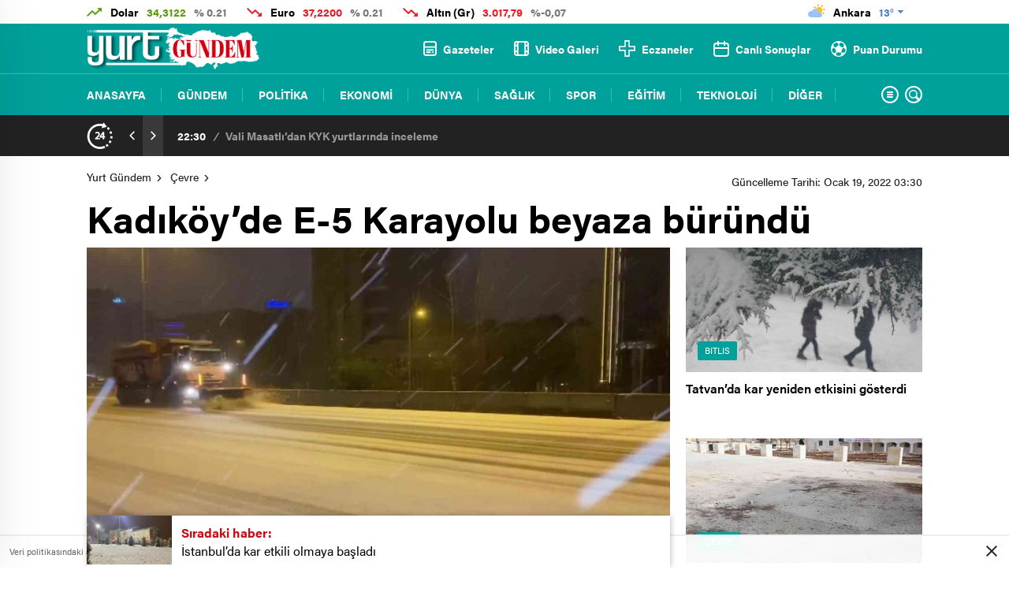

--- FILE ---
content_type: text/html; charset=UTF-8
request_url: https://www.yurtgundem.com/istanbul/kadikoyde-e-5-karayolu-beyaza-burundu/225174
body_size: 24488
content:
<!doctype html>
<html lang="tr" itemscope="" itemtype="https://schema.org/Organization">
<head>

    <meta http-equiv="Content-Type" content="text/html; charset=utf-8" />
    <meta name="viewport" content="width=device-width, initial-scale=1.0, maximum-scale=1.0, user-scalable=no" />
    <title>Kadıköy’de E-5 Karayolu beyaza büründü &#8211; Yurt Gündem</title>
<meta name='robots' content='max-image-preview:large' />
<style id='classic-theme-styles-inline-css' type='text/css'>
/*! This file is auto-generated */
.wp-block-button__link{color:#fff;background-color:#32373c;border-radius:9999px;box-shadow:none;text-decoration:none;padding:calc(.667em + 2px) calc(1.333em + 2px);font-size:1.125em}.wp-block-file__button{background:#32373c;color:#fff;text-decoration:none}
</style>
<style id='global-styles-inline-css' type='text/css'>
:root{--wp--preset--aspect-ratio--square: 1;--wp--preset--aspect-ratio--4-3: 4/3;--wp--preset--aspect-ratio--3-4: 3/4;--wp--preset--aspect-ratio--3-2: 3/2;--wp--preset--aspect-ratio--2-3: 2/3;--wp--preset--aspect-ratio--16-9: 16/9;--wp--preset--aspect-ratio--9-16: 9/16;--wp--preset--color--black: #000000;--wp--preset--color--cyan-bluish-gray: #abb8c3;--wp--preset--color--white: #ffffff;--wp--preset--color--pale-pink: #f78da7;--wp--preset--color--vivid-red: #cf2e2e;--wp--preset--color--luminous-vivid-orange: #ff6900;--wp--preset--color--luminous-vivid-amber: #fcb900;--wp--preset--color--light-green-cyan: #7bdcb5;--wp--preset--color--vivid-green-cyan: #00d084;--wp--preset--color--pale-cyan-blue: #8ed1fc;--wp--preset--color--vivid-cyan-blue: #0693e3;--wp--preset--color--vivid-purple: #9b51e0;--wp--preset--gradient--vivid-cyan-blue-to-vivid-purple: linear-gradient(135deg,rgba(6,147,227,1) 0%,rgb(155,81,224) 100%);--wp--preset--gradient--light-green-cyan-to-vivid-green-cyan: linear-gradient(135deg,rgb(122,220,180) 0%,rgb(0,208,130) 100%);--wp--preset--gradient--luminous-vivid-amber-to-luminous-vivid-orange: linear-gradient(135deg,rgba(252,185,0,1) 0%,rgba(255,105,0,1) 100%);--wp--preset--gradient--luminous-vivid-orange-to-vivid-red: linear-gradient(135deg,rgba(255,105,0,1) 0%,rgb(207,46,46) 100%);--wp--preset--gradient--very-light-gray-to-cyan-bluish-gray: linear-gradient(135deg,rgb(238,238,238) 0%,rgb(169,184,195) 100%);--wp--preset--gradient--cool-to-warm-spectrum: linear-gradient(135deg,rgb(74,234,220) 0%,rgb(151,120,209) 20%,rgb(207,42,186) 40%,rgb(238,44,130) 60%,rgb(251,105,98) 80%,rgb(254,248,76) 100%);--wp--preset--gradient--blush-light-purple: linear-gradient(135deg,rgb(255,206,236) 0%,rgb(152,150,240) 100%);--wp--preset--gradient--blush-bordeaux: linear-gradient(135deg,rgb(254,205,165) 0%,rgb(254,45,45) 50%,rgb(107,0,62) 100%);--wp--preset--gradient--luminous-dusk: linear-gradient(135deg,rgb(255,203,112) 0%,rgb(199,81,192) 50%,rgb(65,88,208) 100%);--wp--preset--gradient--pale-ocean: linear-gradient(135deg,rgb(255,245,203) 0%,rgb(182,227,212) 50%,rgb(51,167,181) 100%);--wp--preset--gradient--electric-grass: linear-gradient(135deg,rgb(202,248,128) 0%,rgb(113,206,126) 100%);--wp--preset--gradient--midnight: linear-gradient(135deg,rgb(2,3,129) 0%,rgb(40,116,252) 100%);--wp--preset--font-size--small: 13px;--wp--preset--font-size--medium: 20px;--wp--preset--font-size--large: 36px;--wp--preset--font-size--x-large: 42px;--wp--preset--spacing--20: 0.44rem;--wp--preset--spacing--30: 0.67rem;--wp--preset--spacing--40: 1rem;--wp--preset--spacing--50: 1.5rem;--wp--preset--spacing--60: 2.25rem;--wp--preset--spacing--70: 3.38rem;--wp--preset--spacing--80: 5.06rem;--wp--preset--shadow--natural: 6px 6px 9px rgba(0, 0, 0, 0.2);--wp--preset--shadow--deep: 12px 12px 50px rgba(0, 0, 0, 0.4);--wp--preset--shadow--sharp: 6px 6px 0px rgba(0, 0, 0, 0.2);--wp--preset--shadow--outlined: 6px 6px 0px -3px rgba(255, 255, 255, 1), 6px 6px rgba(0, 0, 0, 1);--wp--preset--shadow--crisp: 6px 6px 0px rgba(0, 0, 0, 1);}:where(.is-layout-flex){gap: 0.5em;}:where(.is-layout-grid){gap: 0.5em;}body .is-layout-flex{display: flex;}.is-layout-flex{flex-wrap: wrap;align-items: center;}.is-layout-flex > :is(*, div){margin: 0;}body .is-layout-grid{display: grid;}.is-layout-grid > :is(*, div){margin: 0;}:where(.wp-block-columns.is-layout-flex){gap: 2em;}:where(.wp-block-columns.is-layout-grid){gap: 2em;}:where(.wp-block-post-template.is-layout-flex){gap: 1.25em;}:where(.wp-block-post-template.is-layout-grid){gap: 1.25em;}.has-black-color{color: var(--wp--preset--color--black) !important;}.has-cyan-bluish-gray-color{color: var(--wp--preset--color--cyan-bluish-gray) !important;}.has-white-color{color: var(--wp--preset--color--white) !important;}.has-pale-pink-color{color: var(--wp--preset--color--pale-pink) !important;}.has-vivid-red-color{color: var(--wp--preset--color--vivid-red) !important;}.has-luminous-vivid-orange-color{color: var(--wp--preset--color--luminous-vivid-orange) !important;}.has-luminous-vivid-amber-color{color: var(--wp--preset--color--luminous-vivid-amber) !important;}.has-light-green-cyan-color{color: var(--wp--preset--color--light-green-cyan) !important;}.has-vivid-green-cyan-color{color: var(--wp--preset--color--vivid-green-cyan) !important;}.has-pale-cyan-blue-color{color: var(--wp--preset--color--pale-cyan-blue) !important;}.has-vivid-cyan-blue-color{color: var(--wp--preset--color--vivid-cyan-blue) !important;}.has-vivid-purple-color{color: var(--wp--preset--color--vivid-purple) !important;}.has-black-background-color{background-color: var(--wp--preset--color--black) !important;}.has-cyan-bluish-gray-background-color{background-color: var(--wp--preset--color--cyan-bluish-gray) !important;}.has-white-background-color{background-color: var(--wp--preset--color--white) !important;}.has-pale-pink-background-color{background-color: var(--wp--preset--color--pale-pink) !important;}.has-vivid-red-background-color{background-color: var(--wp--preset--color--vivid-red) !important;}.has-luminous-vivid-orange-background-color{background-color: var(--wp--preset--color--luminous-vivid-orange) !important;}.has-luminous-vivid-amber-background-color{background-color: var(--wp--preset--color--luminous-vivid-amber) !important;}.has-light-green-cyan-background-color{background-color: var(--wp--preset--color--light-green-cyan) !important;}.has-vivid-green-cyan-background-color{background-color: var(--wp--preset--color--vivid-green-cyan) !important;}.has-pale-cyan-blue-background-color{background-color: var(--wp--preset--color--pale-cyan-blue) !important;}.has-vivid-cyan-blue-background-color{background-color: var(--wp--preset--color--vivid-cyan-blue) !important;}.has-vivid-purple-background-color{background-color: var(--wp--preset--color--vivid-purple) !important;}.has-black-border-color{border-color: var(--wp--preset--color--black) !important;}.has-cyan-bluish-gray-border-color{border-color: var(--wp--preset--color--cyan-bluish-gray) !important;}.has-white-border-color{border-color: var(--wp--preset--color--white) !important;}.has-pale-pink-border-color{border-color: var(--wp--preset--color--pale-pink) !important;}.has-vivid-red-border-color{border-color: var(--wp--preset--color--vivid-red) !important;}.has-luminous-vivid-orange-border-color{border-color: var(--wp--preset--color--luminous-vivid-orange) !important;}.has-luminous-vivid-amber-border-color{border-color: var(--wp--preset--color--luminous-vivid-amber) !important;}.has-light-green-cyan-border-color{border-color: var(--wp--preset--color--light-green-cyan) !important;}.has-vivid-green-cyan-border-color{border-color: var(--wp--preset--color--vivid-green-cyan) !important;}.has-pale-cyan-blue-border-color{border-color: var(--wp--preset--color--pale-cyan-blue) !important;}.has-vivid-cyan-blue-border-color{border-color: var(--wp--preset--color--vivid-cyan-blue) !important;}.has-vivid-purple-border-color{border-color: var(--wp--preset--color--vivid-purple) !important;}.has-vivid-cyan-blue-to-vivid-purple-gradient-background{background: var(--wp--preset--gradient--vivid-cyan-blue-to-vivid-purple) !important;}.has-light-green-cyan-to-vivid-green-cyan-gradient-background{background: var(--wp--preset--gradient--light-green-cyan-to-vivid-green-cyan) !important;}.has-luminous-vivid-amber-to-luminous-vivid-orange-gradient-background{background: var(--wp--preset--gradient--luminous-vivid-amber-to-luminous-vivid-orange) !important;}.has-luminous-vivid-orange-to-vivid-red-gradient-background{background: var(--wp--preset--gradient--luminous-vivid-orange-to-vivid-red) !important;}.has-very-light-gray-to-cyan-bluish-gray-gradient-background{background: var(--wp--preset--gradient--very-light-gray-to-cyan-bluish-gray) !important;}.has-cool-to-warm-spectrum-gradient-background{background: var(--wp--preset--gradient--cool-to-warm-spectrum) !important;}.has-blush-light-purple-gradient-background{background: var(--wp--preset--gradient--blush-light-purple) !important;}.has-blush-bordeaux-gradient-background{background: var(--wp--preset--gradient--blush-bordeaux) !important;}.has-luminous-dusk-gradient-background{background: var(--wp--preset--gradient--luminous-dusk) !important;}.has-pale-ocean-gradient-background{background: var(--wp--preset--gradient--pale-ocean) !important;}.has-electric-grass-gradient-background{background: var(--wp--preset--gradient--electric-grass) !important;}.has-midnight-gradient-background{background: var(--wp--preset--gradient--midnight) !important;}.has-small-font-size{font-size: var(--wp--preset--font-size--small) !important;}.has-medium-font-size{font-size: var(--wp--preset--font-size--medium) !important;}.has-large-font-size{font-size: var(--wp--preset--font-size--large) !important;}.has-x-large-font-size{font-size: var(--wp--preset--font-size--x-large) !important;}
:where(.wp-block-post-template.is-layout-flex){gap: 1.25em;}:where(.wp-block-post-template.is-layout-grid){gap: 1.25em;}
:where(.wp-block-columns.is-layout-flex){gap: 2em;}:where(.wp-block-columns.is-layout-grid){gap: 2em;}
:root :where(.wp-block-pullquote){font-size: 1.5em;line-height: 1.6;}
</style>
<link rel="https://api.w.org/" href="https://www.yurtgundem.com/wp-json/" /><link rel="alternate" title="JSON" type="application/json" href="https://www.yurtgundem.com/wp-json/wp/v2/posts/225174" /><link rel="EditURI" type="application/rsd+xml" title="RSD" href="https://www.yurtgundem.com/xmlrpc.php?rsd" />
<meta name="generator" content="WordPress 6.6.2" />
<link rel="canonical" href="https://www.yurtgundem.com/istanbul/kadikoyde-e-5-karayolu-beyaza-burundu/225174" />
<link rel='shortlink' href='https://www.yurtgundem.com/?p=225174' />
<link rel="alternate" title="oEmbed (JSON)" type="application/json+oembed" href="https://www.yurtgundem.com/wp-json/oembed/1.0/embed?url=https%3A%2F%2Fwww.yurtgundem.com%2Fistanbul%2Fkadikoyde-e-5-karayolu-beyaza-burundu%2F225174" />
<link rel="alternate" title="oEmbed (XML)" type="text/xml+oembed" href="https://www.yurtgundem.com/wp-json/oembed/1.0/embed?url=https%3A%2F%2Fwww.yurtgundem.com%2Fistanbul%2Fkadikoyde-e-5-karayolu-beyaza-burundu%2F225174&#038;format=xml" />
        <meta property="og:title" content="Kadıköy’de E-5 Karayolu beyaza büründü" />
                    <meta property="og:image" content="https://www.yurtgundem.com/wp-content/uploads/2022/01/kadikoyde-e-5-karayolu-beyaza-burundu_df5058c.jpg" />
                <link rel="icon" href="https://www.yurtgundem.com/wp-content/uploads/2021/02/cropped-favicon.png" sizes="32x32" />
<link rel="icon" href="https://www.yurtgundem.com/wp-content/uploads/2021/02/cropped-favicon.png" sizes="192x192" />
<link rel="apple-touch-icon" href="https://www.yurtgundem.com/wp-content/uploads/2021/02/cropped-favicon.png" />
<meta name="msapplication-TileImage" content="https://www.yurtgundem.com/wp-content/uploads/2021/02/cropped-favicon.png" />
		<style type="text/css" id="wp-custom-css">
			.sc-options-left .options-icons  {display: none;}
a.sc-options-user {display: none;}
.sc-options-right i.icon-comments2   {display: none;}
.sc-options-right span.icon-border-count {display: none;}
.sc-options-right  {display: none;}
p.nocomments {display: none;}
		</style>
		    <link rel="stylesheet" href="https://www.yurtgundem.com/wp-content/themes/birgun/Css/styles.css" />
    <meta name="yandex-verification" content="494921aefad39f57" />
<!-- Google tag (gtag.js) -->
<script async src="https://www.googletagmanager.com/gtag/js?id=G-D6YNW6VY2E"></script>
<script>
  window.dataLayer = window.dataLayer || [];
  function gtag(){dataLayer.push(arguments);}
  gtag('js', new Date());

  gtag('config', 'G-D6YNW6VY2E');
</script>        <link rel="Shortcut Icon" href="https://www.yurtgundem.com/wp-content/uploads/2021/02/favicon.png" type="image/x-icon">
    <link rel="stylesheet" href="https://www.yurtgundem.com/wp-content/themes/birgun/Css/owl.carousel.min.css">
            <!-- zuck css -->
    <link rel="stylesheet" href="https://www.yurtgundem.com/wp-content/themes/birgun/Css/zuck.min.css">
        <script src="https://www.yurtgundem.com/wp-content/themes/birgun/js/jquery-3.3.1.min.js"></script>
    <style>
    svg.full-c {
        position: absolute;top: 0;left: 0;width: 100%;height: 100%;transform:rotate(0);stroke:url(#header-shape-gradient);fill:none;stroke-width: 7px;stroke-dasharray: 9;stroke-dashoffset: 0;stroke-linecap:round;animation:loading 10s ease-in-out alternate both;border:0!important;
    }
    #header-shape-gradient {
        --color-stop: #00a09b;
        --color-bot: #00a09b;
    }
    #zuck-modal-content .strydesc{color: }
    
    
        .four-manset #owl-four-manset a strong{text-transform: uppercase;}
    #owl-mainSlide a strong, .lastmin-slider a h2, .four-manset #owl-four-manset a strong, .ops-in h3 {
        text-transform: uppercase;
    }
    
    .newsBox2 > i{background: #00a09b;opacity: 0.7;}
    .header-middle{background-color: #00a09b}

    
    .videoNewsBox ul li a strong:hover,.newsBox:hover>strong,.newsBox>strong:hover{color: #00a09b}
    .pageWrapper .pageMainWrap .contentWrap .pageNav ul li.active a:before,
    .pageWrapper .pageMainWrap .contentWrap .wideArea .contactForm .submit,
    .tag,[data-tooltip]:before,#profile .top > div > div > div > p span,#profile .top > div .award li a,
    #profile .bottom .left .tab .tabMenu > li.active,#profile .bottom .left .tab .tabContent ul li a p em b,#profile .bottom .left .tab .tabContent .more a,
    .numberSlider .nav > div:hover,#profile .bottom .left .tab .tabContent ul li a p em b:before,.img-col:hover .cover-btn,.ayarlarkaydet:hover,.kolexit p,
    .more:hover img,.form-switch.active,a.other-text,.to-top{background: #00a09b!important;}
    #profileEdit > div > div:first-child ul li a:hover, #profileEdit > div > div:first-child ul li a.active,.authorBox ul li a strong,
    #home > .bottom > .left .twoLineNews > div > div > div > div > div > div a strong:hover{color: #00a09b}
    .sirrl svg.titledot rect,.set-in-right .titledot rect {    fill: #00a09b;}
    footer .center > div .bulletin .form input{background: #2b2b2b}
    footer .center > div .bulletin .form button{background: #2b2b2b}
    .fixtureBox .top > div ul li.active,.fixtureBox .bottom > div .t table tr td.center ul li time,.fixtureBox .bottom > div .h > div{background: #00a09b}
    .fixtureBox .bottom > div .t table tr td:last-child a,.ydl-other ul li a h2,.yr-in a span,.yr-in a:hover p,.datepicker-panel>ul>li[data-view="month current"], .datepicker-panel>ul>li[data-view="year current"]{color: #00a09b}
    .yinl-left b,.set-top-text p b,.flex-times.flex-start a:hover,.yinl-right a:hover {color: #00a09b!important;}
    #newsSend > .content > div .row > div:first-child form .category ul li a.active,.sinl-top figure{border-color:#00a09b!important;}
    .pageWrapper .pageBread ul li:last-child a,.pageWrapper .pageMainWrap .contentWrap .wideArea .contactForm .submit,
    .pageWrapper .pageMainWrap .contentWrap .pageNav ul li.active a:before,.pageWrapper .pageMainWrap .contentWrap .pageNav ul li > a:before,
    .videonews .ntitle h3:before, .videonews li figure span, .videonews li:hover{background: #00a09b}
    #profile .top:before{background:url(https://www.yurtgundem.com/wp-content/themes/birgun/img/profileTop.png) no-repeat ; background-size: 100% 211px;}
        @media screen and (max-width:881px) {
        .four-manset #owl-four-manset a strong {
            text-transform:uppercase!important;
        }
    }
    
    body{background-color: #efefef}
    .lastmin-slider .owl-dots button.active:after{border-color: transparent transparent #efefef}
    .left .more a, .mainSlide .owl-dots button.active,
    .panel-slider .owl-dots button.active, .panel-slider .owl-nav .owl-prev:hover, .panel-slider .owl-nav .owl-next:hover,
    .ntitle h3:before, .sticky-bread,.datepicker-panel>ul>li.picked{background-color: #00a09b !important;}
    .four-manset-pagination ul li.active:before, .four-manset-pagination ul li:hover:before{border-color: #00a09b}
    .videoNewsBox ul li a strong:hover, .newsBox:hover>strong, .newsBox>strong:hover, #newsRead .bottom .left .detail p strong{color: #00a09b}
    #newsRead .bottom .left .tags ul li:hover,  span.icon-border-count
    #home>.bottom>.left .twoLineNews>div>div>div>div>div>div a:hover strong, .sixNews .right .newsBox2>span:hover strong{color: #00a09b}
    .sixNews .left div:not(:first-child) .newsBox2>span:hover strong{color: #00a09b}
    .owl-yazarlar-in a:hover h2, .owl-yazarlar-in a:hover h5{color: #00a09b}
    .hm-in-left nav ul li a{color: #fff}
    .hm-in-left nav ul li a:before, .hm-in-right ul li a:hover{background: #fff}
    .hm-in-right ul li a svg path, .hm-in-right ul li a{fill:#fff;}
    .hm-in-right ul li a:hover svg path, .hm-in-right ul li a:hover{fill: #222222}
.hm-in-right ul li a:hover span{background-color: #222222}
    .hm-in-right ul li a span{background-color: #fff}
    .hm-in-right ul li a{border-color: #fff}
    .hm-in-right ul li a:hover{border-color: #fff}
    .header-bottom{background-color: #222222}
    .header-bottom ul a, .header-bottom ul svg path, .header-bottom ul svg rect {color: #999999;fill: #999999}
    .header-bottom ul a:hover, .header-bottom ul a.active{color:#ffffff}
    .header-bottom ul a:hover svg path, .header-bottom ul a:hover svg rect{fill: #ffffff}

    .sondakika.son-flash:after, .sondakika.son-flash:before {border-color: transparent transparent #ffffff;}
    .sondakika.son-flash, .sondakika.son-flash:after{background-color: #c90914}
    .sondakika.son-flash span{color: #ffffff}

    .sondakika:after, .sondakika:before {border-color: transparent transparent #fdca49;}
    .sondakika, .sondakika:after{background-color: #222222}
    .sondakika span{color: SON DAKİKA!}
    .fn-in-right a:hover,.tyi-in-right h5:hover,.tyi-in-bottom a:hover{color: #00a09b !important;}
    .mainSlide .owl-nav button:hover, .manset4 .owl-dots button.active, .sliderhamburger:hover{background-color: #00a09b;}
    .hmb-in-left ul li a:before{background-color: #fff}
    .header-middle-bottom, .header-middle2{background-color: #00a09b}
    .hmb-in-left ul li a, .hm2-in .hm2-right ul li a{color: #fff}
    .hm2-in .hm2-right ul li a svg path, .hm2-in .hm2-right ul li a svg rect{fill :#fff}
        .new-header-gray{background-color: #222222}
    .h4b-carousel a{color: #999999}
    #owl-h4b .owl-nav button u{background-color: #ffffff}
    .h4b-carousel span{color: #ffffff}
    .h4b-carousel i, .h4b-carousel a{color: #999999}
    .hour24 svg path {fill: #ffffff}
    .nhg-right ul li span, .nhg-right ul li p{color: #999999}
        .cb-ver-head, .p-d-body .ss-top ul li.active, #newsRead .top .siteMap li strong, .p-d-body .ss-top ul li:hover, #newsRead .bottom .left .tags ul li:hover{background-color: #00a09b}
    .koleksiyonexit-in a.kolcikar{background-color: #00a09b !important;}
    .takipettiklerim-in-right>a:hover{color: #00a09b !important;}

    .db-in input:focus {
        color: #00a09b;
        border-color: #00a09b;
    }
    .radio input:checked ~ .checkmark{background-color: #00a09b;border-color:#00a09b}
    .goldto-bottom a{background-color: #00a09b}
    .db-in input:focus::placeholder {
        color: #00a09b;
    }

.goldto-miktar input:focus {
    color: #00a09b;
    border-color: #00a09b;
}

.goldto-miktar input:focus::placeholder {
    color: #00a09b;
}

.goldto-bottom select:focus {
    border-color: #00a09b;

}
header .header-charts {
    z-index: 9!important;
}

.header-middle {
    z-index: 99;
}
</style>
</head>
<body class=" hmfix  bgWhite mm-wrapper">

<header>
            <div class="header-top">
    <div class="container">
      <div class="ht-left">
            <div class="ht-left-in ">
        <img src="https://www.yurtgundem.com/wp-content/themes/birgun/img/icons/hup.png" alt="h">
        <span>Dolar <u>34,3122</u> <b>% 0.21</b> </span>
    </div>
    <div class="ht-left-in down">
        <img src="https://www.yurtgundem.com/wp-content/themes/birgun/img/icons/hdo.png" alt="h">
        <span>Euro <u>37,2200</u> <b>% 0.21</b> </span>
    </div>
    <div class="ht-left-in down">
        <img src="https://www.yurtgundem.com/wp-content/themes/birgun/img/icons/hdo.png" alt="h">
        <span>Altın (Gr) <u>3.017,79</u> <b>%-0,07</b> </span>
    </div>
      </div>

      <div class="ht-right">
          
                      <div class="ht-right-in">
              <!--<img src="https://www.yurtgundem.com/wp-content/themes/birgun/img/ramawh.png" alt="a">-->
              <div class="weatherStatus">
                  <i class="parcali-az-bulutlu"></i>
                  <span>Ankara <b>13°</b></span>
              </div>
              <svg xmlns="http://www.w3.org/2000/svg" xmlns:xlink="http://www.w3.org/1999/xlink" width="7" height="4" viewBox="0 0 7 4"><defs><image id="a" width="1" height="1" xlink:href="[data-uri]"/></defs><use transform="translate(3 3)" xlink:href="#a"/><use transform="translate(2 2)" xlink:href="#a"/><use transform="translate(3 2)" xlink:href="#a"/><use transform="translate(4 2)" xlink:href="#a"/><use transform="translate(5 1)" xlink:href="#a"/><use transform="translate(4 1)" xlink:href="#a"/><use transform="translate(3 1)" xlink:href="#a"/><use transform="translate(2 1)" xlink:href="#a"/><use transform="translate(1 1)" xlink:href="#a"/><use xlink:href="#a"/><use transform="translate(1)" xlink:href="#a"/><use transform="translate(2)" xlink:href="#a"/><use transform="translate(3)" xlink:href="#a"/><use transform="translate(4)" xlink:href="#a"/><use transform="translate(5)" xlink:href="#a"/><use transform="translate(6)" xlink:href="#a"/></svg>
              <ul>
                  <li onclick="getWeather(1)">Adana</li>
                  <li onclick="getWeather(2)">Adıyaman</li>
                  <li onclick="getWeather(3)">Afyonkarahisar</li>
                  <li onclick="getWeather(4)">Ağrı</li>
                  <li onclick="getWeather(5)">Amasya</li>
                  <li onclick="getWeather(6)">Ankara</li>
                  <li onclick="getWeather(7)">Antalya</li>
                  <li onclick="getWeather(8)">Artvin</li>
                  <li onclick="getWeather(9)">Aydın</li>
                  <li onclick="getWeather(10)">Balıkesir</li>
                  <li onclick="getWeather(11)">Bilecik</li>
                  <li onclick="getWeather(12)">Bingöl</li>
                  <li onclick="getWeather(13)">Bitlis</li>
                  <li onclick="getWeather(14)">Bolu</li>
                  <li onclick="getWeather(15)">Burdur</li>
                  <li onclick="getWeather(16)">Bursa</li>
                  <li onclick="getWeather(17)">Çanakkale</li>
                  <li onclick="getWeather(18)">Çankırı</li>
                  <li onclick="getWeather(19)">Çorum</li>
                  <li onclick="getWeather(20)">Denizli</li>
                  <li onclick="getWeather(21)">Diyarbakır</li>
                  <li onclick="getWeather(22)">Edirne</li>
                  <li onclick="getWeather(23)">Elazığ</li>
                  <li onclick="getWeather(24)">Erzincan</li>
                  <li onclick="getWeather(25)">Erzurum</li>
                  <li onclick="getWeather(26)">Eskişehir</li>
                  <li onclick="getWeather(27)">Gaziantep</li>
                  <li onclick="getWeather(28)">Giresun</li>
                  <li onclick="getWeather(29)">Gümüşhane</li>
                  <li onclick="getWeather(30)">Hakkâri</li>
                  <li onclick="getWeather(31)">Hatay</li>
                  <li onclick="getWeather(32)">Isparta</li>
                  <li onclick="getWeather(33)">Mersin</li>
                  <li onclick="getWeather(34)">istanbul</li>
                  <li onclick="getWeather(35)">izmir</li>
                  <li onclick="getWeather(36)">Kars</li>
                  <li onclick="getWeather(37)">Kastamonu</li>
                  <li onclick="getWeather(38)">Kayseri</li>
                  <li onclick="getWeather(39)">Kırklareli</li>
                  <li onclick="getWeather(40)">Kırşehir</li>
                  <li onclick="getWeather(41)">Kocaeli</li>
                  <li onclick="getWeather(42)">Konya</li>
                  <li onclick="getWeather(43)">Kütahya</li>
                  <li onclick="getWeather(44)">Malatya</li>
                  <li onclick="getWeather(45)">Manisa</li>
                  <li onclick="getWeather(46)">Kahramanmaraş</li>
                  <li onclick="getWeather(47)">Mardin</li>
                  <li onclick="getWeather(48)">Muğla</li>
                  <li onclick="getWeather(49)">Muş</li>
                  <li onclick="getWeather(50)">Nevşehir</li>
                  <li onclick="getWeather(51)">Niğde</li>
                  <li onclick="getWeather(52)">Ordu</li>
                  <li onclick="getWeather(53)">Rize</li>
                  <li onclick="getWeather(54)">Sakarya</li>
                  <li onclick="getWeather(55)">Samsun</li>
                  <li onclick="getWeather(56)">Siirt</li>
                  <li onclick="getWeather(57)">Sinop</li>
                  <li onclick="getWeather(58)">Sivas</li>
                  <li onclick="getWeather(59)">Tekirdağ</li>
                  <li onclick="getWeather(60)">Tokat</li>
                  <li onclick="getWeather(61)">Trabzon</li>
                  <li onclick="getWeather(62)">Tunceli</li>
                  <li onclick="getWeather(63)">Şanlıurfa</li>
                  <li onclick="getWeather(64)">Uşak</li>
                  <li onclick="getWeather(65)">Van</li>
                  <li onclick="getWeather(66)">Yozgat</li>
                  <li onclick="getWeather(67)">Zonguldak</li>
                  <li onclick="getWeather(68)">Aksaray</li>
                  <li onclick="getWeather(69)">Bayburt</li>
                  <li onclick="getWeather(70)">Karaman</li>
                  <li onclick="getWeather(71)">Kırıkkale</li>
                  <li onclick="getWeather(72)">Batman</li>
                  <li onclick="getWeather(73)">Şırnak</li>
                  <li onclick="getWeather(74)">Bartın</li>
                  <li onclick="getWeather(75)">Ardahan</li>
                  <li onclick="getWeather(76)">Iğdır</li>
                  <li onclick="getWeather(77)">Yalova</li>
                  <li onclick="getWeather(78)">Karabük</li>
                  <li onclick="getWeather(79)">Kilis</li>
                  <li onclick="getWeather(80)">Osmaniye</li>
                  <li onclick="getWeather(81)">Düzce</li>
              </ul>
            </div>
          
      </div>
    </div>
  </div>
    
    <div class="header-middle2">
    <div class="container">
        <div class="hm2-in">
            <div class="header-search-form">
                <div class="container">
                    <div class="hsf-in">
                        <form class="" action="https://www.yurtgundem.com/" method="get">
                            <input type="text" name="s" placeholder="Ne aramak istersiniz?">
                            <div class="s-close">
                                <svg width="12" height="12" version="1.1" id="Capa_1"
                                     xmlns="https://www.w3.org/2000/svg" xmlns:xlink="https://www.w3.org/1999/xlink"
                                     x="0px" y="0px" viewBox="0 0 47.971 47.971"
                                     style="enable-background:new 0 0 47.971 47.971;" xml:space="preserve">
                              <g>
                                  <path d="M28.228,23.986L47.092,5.122c1.172-1.171,1.172-3.071,0-4.242c-1.172-1.172-3.07-1.172-4.242,0L23.986,19.744L5.121,0.88
                                  c-1.172-1.172-3.07-1.172-4.242,0c-1.172,1.171-1.172,3.071,0,4.242l18.865,18.864L0.879,42.85c-1.172,1.171-1.172,3.071,0,4.242
                                  C1.465,47.677,2.233,47.97,3,47.97s1.535-0.293,2.121-0.879l18.865-18.864L42.85,47.091c0.586,0.586,1.354,0.879,2.121,0.879
                                  s1.535-0.293,2.121-0.879c1.172-1.171,1.172-3.071,0-4.242L28.228,23.986z"
                                        fill="#222"></path>
                              </g>
                                    <g>
                                    </g>
                                    <g>
                                    </g>
                                    <g>
                                    </g>
                                    <g>
                                    </g>
                                    <g>
                                    </g>
                                    <g>
                                    </g>
                                    <g>
                                    </g>
                                    <g>
                                    </g>
                                    <g>
                                    </g>
                                    <g>
                                    </g>
                                    <g>
                                    </g>
                                    <g>
                                    </g>
                                    <g>
                                    </g>
                                    <g>
                                    </g>
                                    <g>
                                    </g>
                              </svg>

                            </div>
                        </form>
                    </div>
                </div>
            </div>
            <div class="hm2-left">
                <div id="logo">
                    <a href="https://www.yurtgundem.com/" id="logo" class="mobile-gizle  desktop-logo"><img
                                src="https://www.yurtgundem.com/wp-content/uploads/2021/09/yurtgundem-logo.png" class="logo-lzy"
                                alt="Yurt Gündem"/></a>
                    <a href="https://www.yurtgundem.com/" class="des-gizle"><img src="https://www.yurtgundem.com/wp-content/uploads/2021/09/yurtgundem-logo-mobil.png"
                                                                                class="logo-lzy"
                                                                                alt="Yurt Gündem"/>
                        </a>                </div>
            </div>
            <div class="hm2-right">
                <ul>
                    
    <li>
    <a href="https://www.yurtgundem.com/gazeteler">
        <svg xmlns="http://www.w3.org/2000/svg" width="17" height="19.004" viewBox="0 0 17 19.004"><path d="M722.777,134.032a3.789,3.789,0,0,1-3.777-3.8v-11.4a3.789,3.789,0,0,1,3.777-3.8h9.445a3.79,3.79,0,0,1,3.778,3.8v11.4a3.789,3.789,0,0,1-3.778,3.8Zm-1.888-3.8a1.9,1.9,0,0,0,1.888,1.9h9.445a1.9,1.9,0,0,0,1.889-1.9v-6.652H720.889Zm0-11.4v2.851h13.222v-2.851a1.9,1.9,0,0,0-1.889-1.9h-9.445A1.9,1.9,0,0,0,720.889,118.828Zm9.441,11.4v-1.9h1.89v1.9Zm-7.55,0v-1.9h5.67v1.9Zm0-2.85v-1.9h9.44v1.9Z" transform="translate(-719 -115.027)" fill="#999"/></svg>
        Gazeteler
    </a>
</li>


    <li>
        <a href="/kategori/video">
            <svg xmlns="http://www.w3.org/2000/svg" width="19" height="19.005" viewBox="0 0 19 19.005"><path d="M973.2,115.027H961.8a3.8,3.8,0,0,0-3.8,3.8v11.4a3.8,3.8,0,0,0,3.8,3.8h11.4a3.8,3.8,0,0,0,3.8-3.8v-11.4A3.8,3.8,0,0,0,973.2,115.027Zm1.9,3.8v.951h-1.9v-2.851A1.9,1.9,0,0,1,975.1,118.827Zm-13.3,8.553h-1.9v-5.7h1.9Zm11.4-5.7h1.9v5.7h-1.9Zm-1.9-4.751v15.2h-7.6v-15.2Zm-9.5,0v2.851h-1.9v-.951A1.9,1.9,0,0,1,961.8,116.927Zm-1.9,13.3v-.951h1.9v2.851A1.9,1.9,0,0,1,959.9,130.231Zm13.3,1.9V129.28h1.9v.951A1.9,1.9,0,0,1,973.2,132.131Z" transform="translate(-958 -115.027)" fill="#999"/></svg>
            Video Galeri
        </a>
    </li>






    <li>
        <a href="https://www.yurtgundem.com/nobetci-eczaneler">
          <svg height="21" viewBox="0 0 512 512" width="21" xmlns="http://www.w3.org/2000/svg"><path d="m336 512h-160v-177h-176v-160h176v-175h160v175h176v160h-176zm-120-40h80v-177h176v-80h-176v-175h-80v175h-176v80h176zm0 0"/ fill="#999"></svg>
            Eczaneler
        </a>
    </li>


    <li>
        <a href="https://www.yurtgundem.com/futbol-canli-sonuclar">
            <svg xmlns="http://www.w3.org/2000/svg" width="20" height="20.002" viewBox="0 0 20 20.002"><path d="M1651,134.032a4,4,0,0,1-4-4v-10a4,4,0,0,1,4-4h1v-2h2v2h6v-2h2v2h1a4,4,0,0,1,4,4v10a4,4,0,0,1-4,4Zm-2-4a2,2,0,0,0,2,2h12a2,2,0,0,0,2-2v-6h-16Zm16-8v-2a2,2,0,0,0-2-2h-1v2h-2v-2h-6v2h-2v-2h-1a2,2,0,0,0-2,2v2Z" transform="translate(-1647 -114.03)" fill="#999"/></svg>
            Canlı Sonuçlar
        </a>
    </li>




    <li>
        <a href="https://www.yurtgundem.com/basketbol-canli-sonuclar">
          <svg width="20" height="20" version="1.1" id="Capa_1" xmlns="http://www.w3.org/2000/svg" xmlns:xlink="http://www.w3.org/1999/xlink" x="0px" y="0px"
             viewBox="0 0 512 512" style="enable-background:new 0 0 512 512;" xml:space="preserve">
          <g>
            <g>
              <path d="M256,0C114.848,0,0,114.848,0,256s114.848,256,256,256s256-114.848,256-256S397.152,0,256,0z M272.256,83.168
                l65.824-35.392c36.448,14.432,68.256,38.08,92.448,68.16l-15.68,72.384l-50.208,24.608l-92.384-67.296V83.168z M174.464,47.584
                l65.824,35.52v62.528l-92.32,67.296l-50.464-24.64l-15.68-72.832C106.08,85.44,137.952,61.92,174.464,47.584z M71.36,382.528
                c-20.896-30.4-34.496-66.144-38.24-104.768l54.176-58.848l49.408,24.16l37.216,105.696l-31.456,37.696L71.36,382.528z
                 M313.056,472.352C294.784,477.184,275.744,480,256,480c-23.872,0-46.848-3.84-68.448-10.784l-20.128-62.656L199.52,368h113.088
                l31.52,37.312L313.056,472.352z M369.088,385.376l-30.944-36.64l37.728-105.664l49.184-24.096l53.856,58.816
                c-3.232,33.312-13.952,64.384-30.24,91.872L369.088,385.376z"/ fill="#999">
            </g></g><g></g><g></g><g></g><g></g><g></g><g></g><g></g><g></g><g></g><g></g><g></g><g></g><g></g><g></g><g></g></svg>
            Puan Durumu
        </a>
    </li>
                </ul>

            </div>
            <div class="hm-in-right">
                <ul>
                                            <li><a href="javascript:void(0);" class="hamburger">
                                <span></span>
                                <span></span>
                                <span></span>
                            </a></li>
                                            <li><a href="javascript:void(0);" class="header-search">
                                <svg width="13" height="13" version="1.1" id="Capa_1" xmlns="http://www.w3.org/2000/svg"
                                     xmlns:xlink="http://www.w3.org/1999/xlink" x="0px" y="0px"
                                     viewBox="0 0 288.136 288.136" style="enable-background:new 0 0 288.136 288.136;"
                                     xml:space="preserve">
          <path d="M253.094,35.437c-22.634-22.634-52.727-35.099-84.735-35.099s-62.102,12.465-84.735,35.099
            c-38.632,38.632-45.319,97.294-20.067,142.865L9.496,232.364c-12.661,12.661-12.661,33.262,0,45.923
            c6.133,6.134,14.287,9.511,22.961,9.511s16.828-3.377,22.961-9.511l53.821-53.821c17.824,10.141,38.057,15.539,59.12,15.539
            c32.009,0,62.102-12.464,84.735-35.098C299.817,158.183,299.817,82.16,253.094,35.437z M231.882,183.694
            c-16.968,16.967-39.527,26.311-63.522,26.311s-46.555-9.344-63.522-26.311c-35.025-35.026-35.025-92.019,0-127.044
            c16.968-16.968,39.527-26.312,63.522-26.312s46.555,9.344,63.522,26.312C266.907,91.676,266.907,148.668,231.882,183.694z"
                fill="#fff"/>
                                    <g></g>
                                    <g></g>
                                    <g></g>
                                    <g></g>
                                    <g></g>
                                    <g></g>
                                    <g></g>
                                    <g></g>
                                    <g></g>
                                    <g></g>
                                    <g></g>
                                    <g></g>
                                    <g></g>
                                    <g></g>
                                    <g></g></svg>
                            </a></li>
                                    </ul>
            </div>
        </div>
    </div>
</div>
<div class="header-middle-bottom">
    <div class="header-search-form">
        <div class="container">
            <div class="hsf-in">
                <form class="" action="https://www.yurtgundem.com/" method="get">
                    <input type="text" name="s" placeholder="Ne aramak istersiniz?">
                    <div class="s-close">
                        <svg width="12" height="12" version="1.1" id="Capa_1" xmlns="https://www.w3.org/2000/svg"
                             xmlns:xlink="https://www.w3.org/1999/xlink" x="0px" y="0px" viewBox="0 0 47.971 47.971"
                             style="enable-background:new 0 0 47.971 47.971;" xml:space="preserve">
                          <g>
                              <path d="M28.228,23.986L47.092,5.122c1.172-1.171,1.172-3.071,0-4.242c-1.172-1.172-3.07-1.172-4.242,0L23.986,19.744L5.121,0.88
                              c-1.172-1.172-3.07-1.172-4.242,0c-1.172,1.171-1.172,3.071,0,4.242l18.865,18.864L0.879,42.85c-1.172,1.171-1.172,3.071,0,4.242
                              C1.465,47.677,2.233,47.97,3,47.97s1.535-0.293,2.121-0.879l18.865-18.864L42.85,47.091c0.586,0.586,1.354,0.879,2.121,0.879
                              s1.535-0.293,2.121-0.879c1.172-1.171,1.172-3.071,0-4.242L28.228,23.986z"
                                    fill="#222"></path>
                          </g>
                            <g>
                            </g>
                            <g>
                            </g>
                            <g>
                            </g>
                            <g>
                            </g>
                            <g>
                            </g>
                            <g>
                            </g>
                            <g>
                            </g>
                            <g>
                            </g>
                            <g>
                            </g>
                            <g>
                            </g>
                            <g>
                            </g>
                            <g>
                            </g>
                            <g>
                            </g>
                            <g>
                            </g>
                            <g>
                            </g>
                          </svg>

                    </div>
                </form>
            </div>
        </div>
    </div>
    <div class="container">
        <div class="hmb-in">
            <div class="hmb-in-left">
                <nav>
                    <ul id="menu-ust-menu" class="menu"><li id="menu-item-52265" class="menu-item menu-item-type-custom menu-item-object-custom menu-item-home menu-item-52265"><a href="https://www.yurtgundem.com/">ANASAYFA</a></li>
<li id="menu-item-23296" class="menu-item menu-item-type-taxonomy menu-item-object-category menu-item-23296"><a href="https://www.yurtgundem.com/kategori/gundem">GÜNDEM</a></li>
<li id="menu-item-23299" class="menu-item menu-item-type-taxonomy menu-item-object-category menu-item-23299"><a href="https://www.yurtgundem.com/kategori/politika">POLİTİKA</a></li>
<li id="menu-item-23293" class="menu-item menu-item-type-taxonomy menu-item-object-category menu-item-23293"><a href="https://www.yurtgundem.com/kategori/ekonomi">EKONOMİ</a></li>
<li id="menu-item-23292" class="menu-item menu-item-type-taxonomy menu-item-object-category menu-item-23292"><a href="https://www.yurtgundem.com/kategori/dunya">DÜNYA</a></li>
<li id="menu-item-23300" class="menu-item menu-item-type-taxonomy menu-item-object-category menu-item-23300"><a href="https://www.yurtgundem.com/kategori/saglik">SAĞLIK</a></li>
<li id="menu-item-23301" class="menu-item menu-item-type-taxonomy menu-item-object-category menu-item-23301"><a href="https://www.yurtgundem.com/kategori/spor">SPOR</a></li>
<li id="menu-item-23304" class="menu-item menu-item-type-taxonomy menu-item-object-category menu-item-23304"><a href="https://www.yurtgundem.com/kategori/egitim">EĞİTİM</a></li>
<li id="menu-item-23302" class="menu-item menu-item-type-taxonomy menu-item-object-category menu-item-23302"><a href="https://www.yurtgundem.com/kategori/teknoloji">TEKNOLOJİ</a></li>
<li id="menu-item-52266" class="menu-item menu-item-type-custom menu-item-object-custom menu-item-has-children menu-item-52266"><a href="#">DİĞER</a>
<ul class="sub-menu">
	<li id="menu-item-23297" class="menu-item menu-item-type-taxonomy menu-item-object-category menu-item-23297"><a href="https://www.yurtgundem.com/kategori/kultur-sanat">KÜLTÜR SANAT</a></li>
	<li id="menu-item-23291" class="menu-item menu-item-type-taxonomy menu-item-object-category current-post-ancestor current-menu-parent current-post-parent menu-item-23291"><a href="https://www.yurtgundem.com/kategori/cevre">ÇEVRE</a></li>
	<li id="menu-item-23298" class="menu-item menu-item-type-taxonomy menu-item-object-category menu-item-23298"><a href="https://www.yurtgundem.com/kategori/medya">MEDYA</a></li>
	<li id="menu-item-23303" class="menu-item menu-item-type-taxonomy menu-item-object-category menu-item-23303"><a href="https://www.yurtgundem.com/kategori/video">VİDEO</a></li>
</ul>
</li>
</ul>                </nav>
            </div>
            <div class="hmb-in-right">

                <div class="hm-in-right">
                    <ul>
                                                    <li><a href="javascript:void(0);" class="hamburger">
                                    <span></span>
                                    <span></span>
                                    <span></span>
                                </a></li>
                                                    <li><a href="javascript:void(0);" class="header-search">
                                    <svg width="13" height="13" version="1.1" id="Capa_1"
                                         xmlns="http://www.w3.org/2000/svg" xmlns:xlink="http://www.w3.org/1999/xlink"
                                         x="0px" y="0px"
                                         viewBox="0 0 288.136 288.136"
                                         style="enable-background:new 0 0 288.136 288.136;" xml:space="preserve">
            <path d="M253.094,35.437c-22.634-22.634-52.727-35.099-84.735-35.099s-62.102,12.465-84.735,35.099
              c-38.632,38.632-45.319,97.294-20.067,142.865L9.496,232.364c-12.661,12.661-12.661,33.262,0,45.923
              c6.133,6.134,14.287,9.511,22.961,9.511s16.828-3.377,22.961-9.511l53.821-53.821c17.824,10.141,38.057,15.539,59.12,15.539
              c32.009,0,62.102-12.464,84.735-35.098C299.817,158.183,299.817,82.16,253.094,35.437z M231.882,183.694
              c-16.968,16.967-39.527,26.311-63.522,26.311s-46.555-9.344-63.522-26.311c-35.025-35.026-35.025-92.019,0-127.044
              c16.968-16.968,39.527-26.312,63.522-26.312s46.555,9.344,63.522,26.312C266.907,91.676,266.907,148.668,231.882,183.694z"
                  fill="#fff"/>
                                        <g></g>
                                        <g></g>
                                        <g></g>
                                        <g></g>
                                        <g></g>
                                        <g></g>
                                        <g></g>
                                        <g></g>
                                        <g></g>
                                        <g></g>
                                        <g></g>
                                        <g></g>
                                        <g></g>
                                        <g></g>
                                        <g></g></svg>
                                </a></li>
                                            </ul>
                </div>
            </div>
        </div>
    </div>
</div>

        <div class="new-header-gray header-type-3">
        <div class="container">
            <div class="nhg-in">
                <div class="nhg-left">
                    <div class="hour24">
                        <svg xmlns="http://www.w3.org/2000/svg" xmlns:xlink="http://www.w3.org/1999/xlink" width="34" height="36" version="1.1" id="Capa_1" x="0px" y="0px" viewBox="0 0 315.377 315.377" style="enable-background:new 0 0 315.377 315.377;" xml:space="preserve">
                            <g class="fsd">
                                <path d="M107.712,181.769l-7.938,7.705c-1.121,1.089-1.753,2.584-1.753,4.146v3.288c0,3.191,2.588,5.779,5.78,5.779h47.4    c3.196,0,5.782-2.588,5.782-5.779v-4.256c0-3.191-2.586-5.78-5.782-5.78h-26.19l0.722-0.664    c17.117-16.491,29.232-29.471,29.232-46.372c0-13.513-8.782-27.148-28.409-27.148c-8.568,0-16.959,2.75-23.629,7.74    c-2.166,1.625-2.918,4.537-1.803,7.007l1.458,3.224c0.708,1.568,2.074,2.739,3.735,3.195c1.651,0.456,3.433,0.148,4.842-0.836    c4.289-2.995,8.704-4.515,13.127-4.515c8.608,0,12.971,4.28,12.971,12.662C137.142,152.524,127.72,162.721,107.712,181.769z"/>
                            </g>
                            <g class="fsd">
                                <path d="M194.107,114.096c-0.154-0.014-0.31-0.02-0.464-0.02h-1.765c-1.89,0-3.658,0.923-4.738,2.469l-35.4,50.66    c-0.678,0.971-1.041,2.127-1.041,3.311v4.061c0,3.192,2.586,5.78,5.778,5.78h32.322v16.551c0,3.191,2.586,5.779,5.778,5.779h5.519    c3.19,0,5.781-2.588,5.781-5.779v-16.551h5.698c3.192,0,5.781-2.588,5.781-5.78v-3.753c0-3.19-2.589-5.779-5.781-5.779h-5.698    v-45.189c0-3.19-2.591-5.779-5.781-5.779h-5.519C194.419,114.077,194.261,114.083,194.107,114.096z M188.799,165.045h-17.453    c4.434-6.438,12.015-17.487,17.453-25.653V165.045z"/>
                            </g>
                            <g class="ffb">
                                <g>
                                    <path d="M157.906,290.377c-68.023,0-123.365-55.342-123.365-123.365c0-64.412,49.625-117.443,112.647-122.895v19.665    c0,1.397,0.771,2.681,2.003,3.337c0.558,0.298,1.169,0.444,1.778,0.444c0.737,0,1.474-0.216,2.108-0.643l44.652-30    c1.046-0.702,1.673-1.879,1.673-3.139c0-1.259-0.627-2.437-1.673-3.139l-44.652-30c-1.159-0.779-2.654-0.857-3.887-0.198    c-1.232,0.657-2.003,1.941-2.003,3.337v15.254C70.364,24.547,9.54,88.806,9.54,167.011c0,81.809,66.558,148.365,148.365,148.365    c37.876,0,73.934-14.271,101.532-40.183l-17.111-18.226C219.38,278.512,189.4,290.377,157.906,290.377z"/>
                                </g>
                                <g>
                                    <path d="M284.552,89.689c-5.111-8.359-11.088-16.252-17.759-23.456l-18.344,16.985c5.552,5.995,10.522,12.562,14.776,19.515    L284.552,89.689z"/>
                                </g>
                                <g>
                                    <path d="M280.146,150.258l24.773-3.363c-1.322-9.74-3.625-19.373-6.846-28.632l-23.612,8.211    C277.135,134.163,279.047,142.165,280.146,150.258z"/>
                                </g>
                                <g>
                                    <path d="M242.999,45.459c-8.045-5.643-16.678-10.496-25.66-14.427l-10.022,22.903c7.464,3.267,14.64,7.301,21.327,11.991    L242.999,45.459z"/>
                                </g>
                                <g>
                                    <path d="M253.208,245.353l19.303,15.887c6.244-7.587,11.75-15.817,16.363-24.462l-22.055-11.771    C262.983,232.195,258.404,239.041,253.208,245.353z"/>
                                </g>
                                <g>
                                    <path d="M280.908,176.552c-0.622,8.157-2.061,16.264-4.273,24.093l24.057,6.802c2.666-9.426,4.396-19.18,5.146-28.99    L280.908,176.552z"/>
                                </g>
                            </g>
                          </svg>


                    </div>

                                        <div class="h4b-carousel">
                        <div id="owl-h4b" class="owl-carousel">
                                                            <div>
                                    <span>22:30</span> <i>/</i>
                                    <a href="https://www.yurtgundem.com/amasya/vali-masatlidan-kyk-yurtlarinda-inceleme/212923">Vali Masatlı’dan KYK yurtlarında inceleme</a>
                                </div>
                                                            <div>
                                    <span>22:15</span> <i>/</i>
                                    <a href="https://www.yurtgundem.com/genel/hazine-ve-maliye-bakani-elvan-paristeki-oecd-toplantisina-katildi/212917">Hazine ve Maliye Bakanı Elvan Paris’teki OECD toplantısına katıldı</a>
                                </div>
                                                            <div>
                                    <span>21:30</span> <i>/</i>
                                    <a href="https://www.yurtgundem.com/istanbul/sultangazi-belediye-baskani-dursun-camilerimiz-ilim-ve-irfanin-merkezidir/212909">Sultangazi Belediye Başkanı: Camilerimiz ilim ve irfanın merkezidir</a>
                                </div>
                                                            <div>
                                    <span>11:00</span> <i>/</i>
                                    <a href="https://www.yurtgundem.com/kastamonu/demirci-ustasi-ve-esi-sobadan-sizan-karbonmonoksit-gazindan-zehirlendi/212433">Demirci ustası ve eşi sobadan sızan gazdan zehirlendi</a>
                                </div>
                                                            <div>
                                    <span>10:45</span> <i>/</i>
                                    <a href="https://www.yurtgundem.com/zonguldak/akrabalarindan-ogrenip-450-kilometre-yol-geldi-obezite-cerrahisiyle-sagligina-kavustu/212418">Obezite cerrahisiyle sağlığına kavuştu</a>
                                </div>
                                                            <div>
                                    <span>10:45</span> <i>/</i>
                                    <a href="https://www.yurtgundem.com/erzincan/erzincanda-sut-misir-tezgahlardaki-yerini-aldi/212416">Erzincan’da süt mısır tezgâhlardaki yerini aldı</a>
                                </div>
                                                            <div>
                                    <span>10:45</span> <i>/</i>
                                    <a href="https://www.yurtgundem.com/genel/california-kiyilarinda-petrol-sizintisini-temizleme-calismalari-basladi/212414">California kıyılarında petrol sızıntısını temizleme çalışmaları başladı</a>
                                </div>
                                                            <div>
                                    <span>10:30</span> <i>/</i>
                                    <a href="https://www.yurtgundem.com/mersin/mezitlide-gonullu-zabita-donemi-basliyor/212404">Mezitli’de gönüllü zabıta dönemi başlıyor</a>
                                </div>
                                                            <div>
                                    <span>10:30</span> <i>/</i>
                                    <a href="https://www.yurtgundem.com/hakkari/hakkaride-cocuk-oyun-parklari-onarildi/212402">Hakkari’de çocuk oyun parkları onarıldı</a>
                                </div>
                                                            <div>
                                    <span>12:15</span> <i>/</i>
                                    <a href="https://www.yurtgundem.com/ankara/tarimsal-urunler-ekonomik-gelire-donusuyor/177070">Tarımsal ürünler ekonomik gelire dönüşüyor</a>
                                </div>
                                                    </div>
                    </div>
                </div>
            </div>
        </div>
    </div>
    

    
</header>
<div class="hsf-overlay"></div>

<div class="left-menu ">
  <div class="left-menu-header">
    <form class="newheadersearch" action="https://www.yurtgundem.com/" method="get">
      <a href="javascript:;" class="openSearch">
                        <img src="https://www.yurtgundem.com/wp-content/themes/birgun/img/icons/searchsvg.png" alt="a">
                </a>
        <input type="text" id="newheaderSearchInput" name="s" placeholder="Aramak içi tıklayın">
    </form>
    <i class="left-menu-off"><svg xmlns="http://www.w3.org/2000/svg" width="14" height="14">
      <desc/>

 <g>
  <rect fill="none" id="canvas_background" height="402" width="582" y="-1" x="-1"/>
 </g>
 <g>
  <path fill="#222" id="Shape" d="m14,1.400002l-1.399994,-1.400002l-5.600006,5.599998l-5.600006,-5.599998l-1.399994,1.400002l5.600006,5.599998l-5.600006,5.599998l1.399994,1.400002l5.600006,-5.599998l5.600006,5.599998l1.399994,-1.400002l-5.600006,-5.599998l5.600006,-5.599998z"/>
 </g>
</svg></i>
  </div>
  <div class="left-menu-body">
    <ul>
      <ul id="menu-ust-menu-1" class="menu"><li class="menu-item menu-item-type-custom menu-item-object-custom menu-item-home menu-item-52265"><a href="https://www.yurtgundem.com/">ANASAYFA</a></li>
<li class="menu-item menu-item-type-taxonomy menu-item-object-category menu-item-23296"><a href="https://www.yurtgundem.com/kategori/gundem">GÜNDEM</a></li>
<li class="menu-item menu-item-type-taxonomy menu-item-object-category menu-item-23299"><a href="https://www.yurtgundem.com/kategori/politika">POLİTİKA</a></li>
<li class="menu-item menu-item-type-taxonomy menu-item-object-category menu-item-23293"><a href="https://www.yurtgundem.com/kategori/ekonomi">EKONOMİ</a></li>
<li class="menu-item menu-item-type-taxonomy menu-item-object-category menu-item-23292"><a href="https://www.yurtgundem.com/kategori/dunya">DÜNYA</a></li>
<li class="menu-item menu-item-type-taxonomy menu-item-object-category menu-item-23300"><a href="https://www.yurtgundem.com/kategori/saglik">SAĞLIK</a></li>
<li class="menu-item menu-item-type-taxonomy menu-item-object-category menu-item-23301"><a href="https://www.yurtgundem.com/kategori/spor">SPOR</a></li>
<li class="menu-item menu-item-type-taxonomy menu-item-object-category menu-item-23304"><a href="https://www.yurtgundem.com/kategori/egitim">EĞİTİM</a></li>
<li class="menu-item menu-item-type-taxonomy menu-item-object-category menu-item-23302"><a href="https://www.yurtgundem.com/kategori/teknoloji">TEKNOLOJİ</a></li>
<li class="menu-item menu-item-type-custom menu-item-object-custom menu-item-has-children menu-item-52266"><a href="#">DİĞER</a>
<ul class="sub-menu">
	<li class="menu-item menu-item-type-taxonomy menu-item-object-category menu-item-23297"><a href="https://www.yurtgundem.com/kategori/kultur-sanat">KÜLTÜR SANAT</a></li>
	<li class="menu-item menu-item-type-taxonomy menu-item-object-category current-post-ancestor current-menu-parent current-post-parent menu-item-23291"><a href="https://www.yurtgundem.com/kategori/cevre">ÇEVRE</a></li>
	<li class="menu-item menu-item-type-taxonomy menu-item-object-category menu-item-23298"><a href="https://www.yurtgundem.com/kategori/medya">MEDYA</a></li>
	<li class="menu-item menu-item-type-taxonomy menu-item-object-category menu-item-23303"><a href="https://www.yurtgundem.com/kategori/video">VİDEO</a></li>
</ul>
</li>
</ul>    </ul>
  </div>
</div>
<div class="left-menu-overlay">

</div>

<div class="overlay"></div>
<style>
    @media (max-width: 575px) {
        .hmfix .header-middle, .hmfix .header-middle2 {
            box-shadow: 0 2px 4px rgb(17 21 25 / 12%) !important;
            position: fixed !important;
            width: 100% !important;
            top: 0 !important;
            z-index: 999 !important;
        }
    }

    .ads.des-g {
        padding-top: 20px;
    }

    #newsRead .bottom .right > div > div.popularNewsBox {
        border: 1px solid #e6e6e6;
        padding-bottom: 0;
    }

    .header-middle, .header-middle2 {
        position: relative !important;
        top: unset !important;
    }


    #cis-load-img {
        width: 64px !important;
        display: block;
        margin-left: 413px;
    }

    @media only screen and (max-width: 1024px) {
        #newsRead .haberSingle .top {
            width: 100%;
        }

        .haberSingle:after {
            width: 100% !important;
        }

        #newsRead .bottom .left .detail .relatedContent a strong {
            width: 100% !important;
        }

        #newsRead .bottom .left .sixNews .row > div {
            padding: 6px !important;
        }

        #newsRead .bottom .left .sixNews .row:nth-child(2n) {
            padding-right: 6px !important;
            padding-left: 6px !important;
        }

        .detail img {
            height: inherit !important;
        }

        .size-full {
            max-height: 200px !important;
        }

    
    }

</style>
<div id="newsRead" class="container lcont">

    
    
    
    <div class="haberSingle">
         <a href="https://www.yurtgundem.com/istanbul/istanbulda-kar-etkili-olmaya-basladi/225166" rel="prev" title="İstanbul’da kar etkili olmaya başladı"
                  image="https://www.yurtgundem.com/wp-content/uploads/2022/01/istanbulda-kar-etkili-olmaya-basladi_3d0dfec-124x76.jpg"></a>         <div class="top">
            <div class="sticky-bread" style="">
                <div class="container sticky-container">
                    <div class="flex-between">
                        <div class="sb-left">
                            <a href="https://www.yurtgundem.com"><img src="https://www.yurtgundem.com/wp-content/themes/birgun/img/git.svg"
                                                             alt=""></a>
                            <a href="https://www.yurtgundem.com">Anasayfa</a> <b>/</b>

                            <a
                                href="https://www.yurtgundem.com/kategori/cevre">Çevre</a>
                                <b>/</b>                            <span><a href="https://www.yurtgundem.com/istanbul/kadikoyde-e-5-karayolu-beyaza-burundu/225174">Kadıköy’de E-5 Karayolu beyaza büründü</a></span>
                        </div>
                        <div class="sb-right">

                                                            <div class="sb-right-icons" style="margin-right: 8px;"><a href="javascript:;"
                                                                                          onclick="alert('Favorilere eklemek için üye girişi yapmalısınız.')">
                                        <i class="icon-favori2"></i> </a></div>
                                                            <a href="https://www.yurtgundem.com/giris" class="sb-right-icons">
                                    <svg xmlns="http://www.w3.org/2000/svg" width="11.816" height="13.743"
                                         viewBox="0 0 11.816 13.743">
                                        <g transform="translate(-1761.092 -60.014)">
                                            <path d="M1767,62.715a1.1,1.1,0,1,1-1.1,1.1,1.1,1.1,0,0,1,1.1-1.1m0-2.2a3.3,3.3,0,1,0,3.3,3.3,3.3,3.3,0,0,0-3.3-3.3Z"
                                                  fill="#fff" stroke="rgba(0,0,0,0)" stroke-miterlimit="10"
                                                  stroke-width="1"></path>
                                            <path d="M1772.353,71.545a4.391,4.391,0,0,0-4.253-3.329h-2.2a4.39,4.39,0,0,0-4.253,3.329,7.693,7.693,0,0,0,2.053,1.421v-.349a2.2,2.2,0,0,1,2.2-2.2h2.2a2.2,2.2,0,0,1,2.2,2.2v.349A7.682,7.682,0,0,0,1772.353,71.545Z"
                                                  fill="#fff" stroke="rgba(0,0,0,0)" stroke-miterlimit="10"
                                                  stroke-width="1"></path>
                                        </g>
                                    </svg>
                                </a>
                                                        <div class="sb-right-icons m-toggle">
                                <div class="hamburger2">
                                    <span></span>
                                    <span></span>
                                    <span></span>
                                </div>

                            </div>
                        </div>
                    </div>
                </div>
            </div>

            
                <ul class="siteMap  ">
                    <li><i class="icon-angle-arrow-right"></i><a
                                href="https://www.yurtgundem.com/">Yurt Gündem</a></li>
                    <li><i class="icon-angle-arrow-right"></i><a
                                href="https://www.yurtgundem.com/kategori/cevre">Çevre</a>
                    </li>
                                        <li><strong>Kadıköy’de E-5 Karayolu beyaza büründü</strong></li>
                </ul>
                                    <time datetime="2022-01-19">
                                                <i class="icon-clock"></i>Güncelleme
                        Tarihi: Ocak 19, 2022 03:30                    </time>
                
                <h1>Kadıköy’de E-5 Karayolu beyaza büründü</h1>
                                    </div>
                <script type="application/ld+json">
    {
    "@context": "http://schema.org",
    "@type": "NewsArticle",
    "inLanguage": "tr-TR",
    "articleSection": "Çevre",
    "mainEntityOfPage": {
    "@type": "WebPage",
    "@id": "https://www.yurtgundem.com/istanbul/kadikoyde-e-5-karayolu-beyaza-burundu/225174"
    },
    "headline": "Kadıköy’de E-5 Karayolu beyaza büründü",
    "alternativeHeadline": "",
    "keywords": "",
    "image": {
    "@type": "ImageObject",
    "url": "",
    "width": "740",
    "height": "420"
    },
    "dateCreated": "2022-01-19T03:30:19.822Z",
    "datePublished": "2022-01-19T03:30:19.822Z",
    "dateModified": "2022-01-19T03:30:19.822Z",
    "description": "",
    "wordCount": "115",
    "author": {
    "@type": "Thing",
    "name": "Editör"
    },
    "publisher": {
    "@type": "Organization",
    "name": "Yurt Gündem",
    "logo": {
    "@type": "ImageObject",
    "url": "https://www.yurtgundem.com/wp-content/uploads/2021/09/yurtgundem-logo.png",
    "width": 150,
    "height": 50
    }
    }
    }

        </script>
        <script type="application/ld+json">
    {
    "@context": "http://schema.org",
    "@type": "BreadcrumbList",
    "itemListElement": [{

    "@type": "ListItem",
    "position": 1,
    "item": {
    "@id": "https://www.yurtgundem.com/",
    "name": "Yurt Gündem"
    }
    },{
    "@type": "ListItem",
    "position": 2,
    "item": {
    "@id": "https://www.yurtgundem.com/kategori/cevre",
    "name": "&Ccedil;evre"
    }
    }      ,{
      "@type": "ListItem",
      "position": 3,
      "item": {
      "@id": "https://www.yurtgundem.com/istanbul/kadikoyde-e-5-karayolu-beyaza-burundu/225174",
      "name": "Kadık&ouml;y&rsquo;de E-5 Karayolu beyaza b&uuml;r&uuml;nd&uuml;"
      }
      }
        ]
    }

        </script>

        <div class="bottom" >
            <div class="left">
                <div class="detail">
                    <div class="cap">
                        <img width="740" height="420" src="https://www.yurtgundem.com/wp-content/uploads/2022/01/kadikoyde-e-5-karayolu-beyaza-burundu_df5058c-740x420.jpg" class="attachment-bt_single size-bt_single wp-post-image" alt="Kadıköy’de E-5 Karayolu beyaza büründü" decoding="async" fetchpriority="high" />
                        <div class="sc-options">
                            <div class="flex-between">
                                <div class="sc-options-left">
                                    <a href="https://www.yurtgundem.com/author/ihaboteditoru" class="sc-options-user">
                                        <img src="https://www.yurtgundem.com/wp-content/themes/birgun/img/user.png?_=1730636403">
                                    </a>
                                    <div onclick="like(225174)" class="options-icons">
                                        <div class="icon-border">
                                            <i class="icon-like2"></i>
                                            <span class="icon-border-count"
                                                  id="totalLike_225174">0</span>
                                        </div>
                                        <p>BEĞENDİM</p>
                                    </div>
                                                                            <div class="news-abone">
                                            <a href="https://news.google.com/">
                                                <span>ABONE OL</span>
                                                <div class="news-abone-logo">
                                                    <img src="https://www.yurtgundem.com/wp-content/themes/birgun/img/gg.svg"
                                                         alt="google news">
                                                    News
                                                </div>
                                            </a>
                                        </div>
                                                                    </div>
                                <div class="sc-options-right">
                                    <div class="options-icons">
                                        <a href="#respond">
                                            <div class="icon-border">
                                                <i class="icon-comments2"></i>
                                                <span class="icon-border-count">0<span>
                                            </div>
                                        </a>
                                    </div>
                                    <div class="options-icons">
                                        <a href="javascript:;"
                                                 onclick="alert('Favorilere eklemek için üye girişi yapmalısınız.')">
                                                <div class="icon-border"><i class="icon-favori2"></i></div>
                                            </a>                                     </div>

                                    <div class="options-icons">
                                        <a href="https://twitter.com/intent/tweet/?url=https://www.yurtgundem.com/istanbul/kadikoyde-e-5-karayolu-beyaza-burundu/225174"
                                           target="_blank">
                                            <div class="icon-border twitter">
                                                <i></i>
                                            </div>
                                        </a>
                                    </div>
                                    <div class="options-icons">
                                        <a href="https://www.facebook.com/sharer/sharer.php?u=https://www.yurtgundem.com/istanbul/kadikoyde-e-5-karayolu-beyaza-burundu/225174"
                                           target="_blank">
                                            <div class="icon-border facebook">
                                                <i></i>
                                            </div>
                                        </a>
                                    </div>
                                    <div class="options-icons">
                                        <a href="https://api.whatsapp.com/send?text=https://www.yurtgundem.com/istanbul/kadikoyde-e-5-karayolu-beyaza-burundu/225174"
                                           target="_blank">
                                            <div class="icon-border whatsapp icon-whatsapp">
                                                <i></i>
                                            </div>
                                        </a>
                                    </div>
                                    <div class="options-icons">
                                        <a href="https://pinterest.com/pin/create/button/?url=https://www.yurtgundem.com/istanbul/kadikoyde-e-5-karayolu-beyaza-burundu/225174"
                                           target="_blank">
                                            <div class="icon-border pinterest icon-pinterest">
                                                <i></i>
                                            </div>
                                        </a>
                                    </div>
                                </div>
                            </div>
                        </div>


                    </div>
                    
                    
                    <script>


                        /*------------------------------------------------
         * Shrink Header
         ------------------------------------------------*/
                        $(window).on('scroll', function () {
                            var scroll = $(window).scrollTop();
                            if (scroll >= 110) {
                                $(".sticky-bread").addClass("sticked");
                            } else {
                                $(".sticky-bread").removeClass("sticked");
                            }
                        });

                        $(".icon-share").click(function () {
                            event.preventDefault();
                            $(".shareArea").addClass("active");

                        });


                        $(document).on('click', function (e) {
                            if ($(e.target).closest(".icon-share").length === 0) {
                                $(".shareArea").removeClass('active');
                            }

                            if ($(e.target).closest(".dotsAreaContent").length === 0 && $(e.target).closest(".icon-dots").length === 0) {
                                $(".dotsAreaContent").css('visibility', "hidden");
                            }
                        });


                        $(".a-plus").click(function () {
                            var sBox = $(".a-plus-inp").attr("data-sBox");
                            var status = $(".a-plus-inp").attr("data-status");

                            var currentFont = parseInt($(".a-plus-inp").val());
                            if (currentFont == 20) {
                                var status = "down";
                                var sBox = true;
                            } else if (currentFont == 14) {
                                var status = "up";
                                var sBox = true;
                            }

                            if (status == "down") {
                                currentFont = parseInt(currentFont - 1);
                                if (currentFont == 14) {
                                    var status = "up";
                                    var sBox = true;
                                }
                            } else if (status == "up") {
                                currentFont = parseInt(currentFont + 1);
                                if (currentFont == 20) {
                                    var status = "down";
                                    var sBox = true;
                                }
                                $(".a-plus-inp").attr("data-sBox", sBox);
                                $(".a-plus-inp").attr("data-status", status);
                            }


                            $(".a-plus-inp").val(currentFont);

                            $("#newsRead .bottom .left .detail p").css("font-size", currentFont);
                        });
                    </script>

                    
                    <p>İstanbul’da Anadolu Yakası’nda kar yer yer etkili olmaya devam ediyor. Kısa süreli gerçekleşen yoğun kar yağışı sonrası E-5 Karayolu beyaza büründü. Kar yağışı sonrası beyaza bürünen karayolunda sürücüler zor anlar yaşadı, bir çok araç dörtlülerini yakarak karayolunda seyretti. E-5 Karayolu kar küreme araçları  ile temizlenerek tuzlandı.</p>
<p>İstanbul’da beklenen kar yağışı Anadolu Yakası’nda yer yer kuvvetli bir şekilde şekilde yağmaya devam ediyor. Kısa süreli gerçekleşen yoğun kar yağışı sonrasında E-5 Karayolu Kadıköy Bostancı mevkii beyaza büründü. Karayolun beyaza bürünmesi sonrası sürücüler zor anlar yaşadı. Sürücüler kazaya sebebiyet vermemek için hızlarını düşürerek ve otomobillerinin dörtlülerini yakarak seyretti. Beyaza bürünen E-5 Karayolu kar küreme araçlarının çalışması sonrası tuzlandı ve temizlendi. Kar yağışı yer yer etkisini göstermeye devam ediyor.</p>
</p></p></p></p></p></p></p></p></p></p></p></p></p>                </div>
                
                

                
                                    <div class="sixNews">
                        <div class="head gray">
                            <strong>SİZİN İÇİN SEÇTİKLERİMİZ</strong>
                        </div>
                        <div class="row">
                                                                    <div>
                                            <a href="https://www.yurtgundem.com/istanbul/kaan-akin-chp-istanbul-il-baskan-yardimcisi-oldu/230987" class="newsBox">
                              <span>
                                  <img src="https://www.yurtgundem.com/wp-content/uploads/2023/01/0c220edf-1b3a-4a11-8c13-5d546353c3d3-1-300x229.jpg"
                                       height=""/>
                                  <strong class="tag">İstanbul</strong>
                              </span>
                                                <strong>
                                                    <span>Kaan Akın CHP İstanbul İl Başkan Yardımcısı oldu</span>
                                                </strong>
                                            </a>
                                        </div>

                                                                            <div>
                                            <a href="https://www.yurtgundem.com/istanbul/matematik-evinde-bahar-atolyeleri/230880" class="newsBox">
                              <span>
                                  <img src="https://www.yurtgundem.com/wp-content/uploads/2022/04/0-300x229.jpg"
                                       height=""/>
                                  <strong class="tag">İstanbul</strong>
                              </span>
                                                <strong>
                                                    <span>Matematik Evi’nde bahar atölyeleri</span>
                                                </strong>
                                            </a>
                                        </div>

                                                                            <div>
                                            <a href="https://www.yurtgundem.com/istanbul/sultangazide-kutup-anne-ve-cocuk-saati-basladi/230856" class="newsBox">
                              <span>
                                  <img src="https://www.yurtgundem.com/wp-content/uploads/2022/02/sultangazide-kutup-anne-ve-cocuk-saati-basladi_b06952c-300x229.jpg"
                                       height=""/>
                                  <strong class="tag">İstanbul</strong>
                              </span>
                                                <strong>
                                                    <span>Sultangazi’de &#8220;Kütüp-Anne ve Çocuk Saati&#8221; başladı</span>
                                                </strong>
                                            </a>
                                        </div>

                                                                            <div>
                                            <a href="https://www.yurtgundem.com/bitlis/tatvanda-kar-yeniden-etkisini-gosterdi/230852" class="newsBox">
                              <span>
                                  <img src="https://www.yurtgundem.com/wp-content/uploads/2022/02/tatvanda-kar-yeniden-etkisini-gosterdi_1ce7d95-300x229.jpg"
                                       height=""/>
                                  <strong class="tag">Bitlis</strong>
                              </span>
                                                <strong>
                                                    <span>Tatvan’da kar yeniden etkisini gösterdi</span>
                                                </strong>
                                            </a>
                                        </div>

                                                                            <div>
                                            <a href="https://www.yurtgundem.com/istanbul/zurafa-sokagin-kulturel-donusumu-icin-istisare-kurulu-toplandi/230832" class="newsBox">
                              <span>
                                  <img src="https://www.yurtgundem.com/wp-content/uploads/2022/02/zurafa-sokagin-kulturel-donusumu-icin-istisare-kurulu-toplandi_2ced346-300x229.jpg"
                                       height=""/>
                                  <strong class="tag">İstanbul</strong>
                              </span>
                                                <strong>
                                                    <span>Zürafa sokağın kültürel dönüşümü için istişare kurulu toplandı</span>
                                                </strong>
                                            </a>
                                        </div>

                                                                            <div>
                                            <a href="https://www.yurtgundem.com/istanbul/borsa-ilk-yarida-yatay-4/230826" class="newsBox">
                              <span>
                                  <img src="https://www.yurtgundem.com/wp-content/uploads/2022/02/borsa-ilk-yarida-yatay_3626b87-300x229.jpg"
                                       height=""/>
                                  <strong class="tag">Ekonomi</strong>
                              </span>
                                                <strong>
                                                    <span>Borsa ilk yarıda yatay</span>
                                                </strong>
                                            </a>
                                        </div>

                                    
                        </div>
                    </div>
                    

          





<p class="nocomments">Bu yazı yorumlara kapatılmıştır.</p>


<script>

function voteComment(comment_id, type)
{
  jQuery(document).ready(function(){
        jQuery.ajax({
          type:'POST',
          data:{
            action:'voteComment',
            comment_id:comment_id,
            like:type
          },
          url: "https://www.yurtgundem.com/wp-admin/admin-ajax.php",
          success: function(value) {
            if(value == 'true'){
              if(type == 'like'){
                current_count = $(".likeCount_"+comment_id).html();
                current_count1 = parseInt(current_count)+1;
                $(".likeCount_"+comment_id).html(current_count1);
              }else{
                current_count = $(".dislikeCount_"+comment_id).html();
                current_count1 = parseInt(current_count)+1;
                $(".dislikeCount_"+comment_id).html(current_count1);
              }

            }else{
              alert("Bu yorumu daha önce oylamışsınız.");
            }
          }
        });
});
}
function reportComment(comment_id)
{

    var report = prompt("Rapor sebebini belirtiniz.");
    if(report.length > 3){
        jQuery(document).ready(function(){
            jQuery.ajax({
                type:'POST',
                data:{
                    action:'reportComment',
                    comment_id:comment_id,
                    content:report
                },
                url: "https://www.yurtgundem.com/wp-admin/admin-ajax.php",
                success: function(value) {
                    if(value == 'true'){
                        success_alert("Yorum bildirildi.");
                    }else{
                        danger_alert("Bu yorumu daha önce raporlamışsınız.");
                    }
                    $(".com-report-button").attr('onclick', 'danger_alert("Üst üste yorum bildiremezsiniz.")');
                }
            });
        });
    }else {
        danger_alert("Rapor sebebini lütfen doldurun");
    }
}
</script>
                
                                    <div class="infinityDiv">
                        <img src="https://www.yurtgundem.com/wp-content/uploads/2022/01/istanbulda-kar-etkili-olmaya-basladi_3d0dfec-124x76.jpg" width="108px" height="62px"/>
                        <h4>Sıradaki haber:</h4>
                        <p>İstanbul’da kar etkili olmaya başladı</p>
                        <div class="progress-bar" style="width: 0%;"></div>
                    </div>

                    <script>
                        $(document).ready(function () {

                            $(window).scroll(function () {
                                var windowBottom = $(this).scrollTop() + $(this).height();
                                var elementTop = $(".haberSingle.active").offset().top;
                                var percentage = (windowBottom - elementTop) / $(".haberSingle.active").height() * 100;
                                if (percentage >= 100) {
                                    $(".progress-bar").css("width", "0%");
                                } else if (windowBottom >= elementTop) {
                                    $(".progress-bar").css("width", percentage + "%");
                                } else {
                                    $(".progress-bar").css("width", "0%");
                                }

                            });

                        });

                    </script>
                    
            </div>
                            <div class="right">
                    <div>
                              <div>
          <a href="https://www.yurtgundem.com/bitlis/tatvanda-kar-yeniden-etkisini-gosterdi/230852" class="newsBox">
              <span>
                  <img src="https://www.yurtgundem.com/wp-content/uploads/2022/02/tatvanda-kar-yeniden-etkisini-gosterdi_1ce7d95-300x229.jpg" />                                    <strong class="tag">BITLIS</strong>
              </span>
              <strong>
                  <span style="width: auto;">Tatvan’da kar yeniden etkisini gösterdi</span>
              </strong>
          </a>
      </div>
          <div>
          <a href="https://www.yurtgundem.com/sanliurfa/canpolat-ile-projeler-yukseliyor/230814" class="newsBox">
              <span>
                  <img src="https://www.yurtgundem.com/wp-content/uploads/2022/02/canpolat-ile-projeler-yukseliyor_842e0a2-300x229.jpg" />                                    <strong class="tag">ÇEVRE</strong>
              </span>
              <strong>
                  <span style="width: auto;">Canpolat ile projeler yükseliyor</span>
              </strong>
          </a>
      </div>
          <div>
          <a href="https://www.yurtgundem.com/kayseri/baskan-buyukkilic-sahabiyede-3-uygulama-etabinda-metruk-binalar-yikiliyor/230802" class="newsBox">
              <span>
                  <img src="https://www.yurtgundem.com/wp-content/uploads/2022/02/baskan-buyukkilic-sahabiyede-3-uygulama-etabinda-metruk-binalar-yikiliyor_624df55-300x229.jpg" />                                    <strong class="tag">ÇEVRE</strong>
              </span>
              <strong>
                  <span style="width: auto;">Başkan Büyükkılıç: “Sahabiye’de 3. uygulama etabında metruk binalar yıkılıyor”</span>
              </strong>
          </a>
      </div>
          <div>
          <a href="https://www.yurtgundem.com/antalya/antalya-buyuksehir-belediyesinden-fidan-destegi/230786" class="newsBox">
              <span>
                  <img src="https://www.yurtgundem.com/wp-content/uploads/2022/02/antalya-buyuksehir-belediyesinden-fidan-destegi_3ccf70b-300x229.jpg" />                                    <strong class="tag">ANTALYA</strong>
              </span>
              <strong>
                  <span style="width: auto;">Antalya Büyükşehir Belediyesi’nden fidan desteği</span>
              </strong>
          </a>
      </div>
          <div>
          <a href="https://www.yurtgundem.com/aydin/latmos-kacak-kazilara-yenik-dusuyor/230764" class="newsBox">
              <span>
                  <img src="https://www.yurtgundem.com/wp-content/uploads/2022/02/latmos-kacak-kazilara-yenik-dusuyor_1a19e9e-300x229.jpg" />                                    <strong class="tag">AYDIN</strong>
              </span>
              <strong>
                  <span style="width: auto;">Latmos, kaçak kazılara yenik düşüyor</span>
              </strong>
          </a>
      </div>
                        </div>
                </div>
                    </div>
        
    </div>
</div>


    <script type="text/javascript"
            src="https://www.yurtgundem.com/wp-content/themes/birgun/js/jquery.clever-infinite-scroll.js"></script>

    <script>
        $('#newsRead ').cleverInfiniteScroll({
            contentsWrapperSelector: '#newsRead',
            contentSelector: '.haberSingle',
            nextSelector: 'a[rel="prev"]',
            loadImage: 'https://www.yurtgundem.com/wp-content/themes/birgun/img/infinityLoad.gif'
        });
    </script>
    <style>
        .active.right {
            display: block;
        }

        .haberSingle.right {
            display: none;
        }
    </style>

<input type="hidden" class="emojiStatus" value="false"/>


<script>
    function like(post_id) {
        $.get("https://www.yurtgundem.com/wp-content/themes/birgun/api.php?type=like&id=" + post_id, function (data) {
            if (data == "Error") {
                alert("Zaten beğenmişsiniz.");
            } else {
                var totalLike = parseInt($("#totalLike_" + post_id).html());
                $("#totalLike_" + post_id).html(totalLike + 1);
            }
        });
    }
        $(".emoji").click(function () {
        var emoji = $(this).attr("class").replace("emoji ", "");
        emojiDetect(emoji);
    });

    function emojiDetect(emoji) {

        var status = $(".emojiStatus").val();


        if (status == "false") {
            var currentCount = $("." + emoji + "Count").html();
            var newCount = parseInt(currentCount) + 1;

            $.get("https://www.yurtgundem.com/wp-content/themes/birgun/api.php?type=emoji&id=225174&emoji=" + emoji, function (data) {

            });

            $("." + emoji).addClass(emoji + "-click");
            $("." + emoji + "Count").html(newCount);
            $(".emojiStatus").val("true");
        } else {
            alert("Zaten beğeni göndermişsiniz.");
        }

    }

    $('blockquote').append('<i class="icon-quote"></i>');


</script>

<script>

    function selectAnswer(question_id, answer_id, answer) {
        var isTrue = $(".qa_status_" + question_id + "_" + answer_id).data("true");

        var answerStatus = $(".answerStatus" + question_id).val();

        if (answerStatus != 1) {
            $(".qa_status_" + question_id + "_" + answer_id).prop("checked", true);
            $(".qa_answers_" + question_id).prop("disabled", true);
            if (isTrue == 1) {
                $(".qa_status_" + question_id + "_" + answer_id).parent('li').addClass("true");
                $(".qa_result_" + question_id).show();
                $(".qa_result_" + question_id).html("<span style='color: green; font-weight: 600;'>Doğru</span>");
            } else {
                $(".qa_status_" + question_id + "_" + answer_id).parent('li').addClass("false");
                $(".qa_result_" + question_id).show();
                $(".qa_result_" + question_id).html("<span style='color: red; font-weight: 600;'>Yanlış</span>");
                $(".qa_answers_" + question_id).each(function () {
                    if ($(this).data("true") == 1) {
                        $(this).prop("checked", true);
                        $(this).parent('li').addClass("true");
                    }
                });

                $(".qa_answers_" + question_id).prop("disabled", true);
            }
        }

        $(".answerStatus" + question_id).val(1);
        var incorrectStatus = 0;
        $(".answerHiddenAllData").each(function () {
            if ($(this).val() == 1) {

            } else {
                incorrectStatus = 1;
            }

        });

        console.log(incorrectStatus);


        if (incorrectStatus != 1) {
            var trueCount = 0;
            var falseCount = 0;
            $(".qa_result_span span").each(function () {
                if ($(this).html() == "Yanlış") {
                    falseCount = falseCount + 1;
                } else {
                    trueCount = trueCount + 1;
                }
            });

            $(".qa_total_result").html("Sonuç: <span style='color: green;'>" + trueCount + " Doğru </span><span style='color: red;'>" + falseCount + " Yanlış</span>");
            $(".qa_total_result").show();
        }

    }

    $(".swiper-slide .newsBox2").attr("href", "javascript:;");
</script>

<style>
    body.newsSendOpen {
        padding-top: 0px !important;
    }

    footer .top {
        background: #1c1c1c    }

    footer {
        background: #222222    }

    footer .bottom {
        background: #2b2b2b    }

    #newsSend > .content > div .row > div:first-child > strong strong {
        color: #00a09b    }

    #newsSend > .content > div .row > div:first-child form .category ul li a.active {
        background-color: #00a09b    }

    #newsSend > .content > div .row > div:last-child .file span {
        background-color: #00a09b    }

    .siteTitleMobil {
        color: #ffffff    }

    .siteTitle {
        color: #ffffff    }
</style>
<div class="to-top">
    <svg xmlns="http://www.w3.org/2000/svg" xmlns:xlink="http://www.w3.org/1999/xlink" width="12" height="12"
         version="1.1" id="Capa_1" x="0px" y="0px" viewBox="0 0 256 256" style="enable-background:new 0 0 256 256;"
         xml:space="preserve">
<g>
    <g style="&#10;    fill: #fff;&#10;">
        <polygon points="128,48.907 0,176.907 30.187,207.093 128,109.28 225.813,207.093 256,176.907   "/>
    </g>
</g>
        <g>
        </g>
        <g>
        </g>
        <g>
        </g>
        <g>
        </g>
        <g>
        </g>
        <g>
        </g>
        <g>
        </g>
        <g>
        </g>
        <g>
        </g>
        <g>
        </g>
        <g>
        </g>
        <g>
        </g>
        <g>
        </g>
        <g>
        </g>
        <g>
        </g>
</svg>
</div>
<footer>
    <div class="top">
        <p class="container"
           style="line-height: 26px;">Türkiye'nin dört bir yanından en güncel haberleri Yurt Gündem'den takip edebilirsiniz...Yurt Gündem İHA abonesidir. </p>
    </div>
    <div class="center container">
        <div>
            <div class="menu">
                                <div>
                    <div>
                        <strong >-</strong>
                        <ul>
                            <li id="menu-item-52432" class="menu-item menu-item-type-custom menu-item-object-custom menu-item-home menu-item-52432"><a href="https://www.yurtgundem.com/">Anasayfa</a></li>
<li id="menu-item-16411" class="menu-item menu-item-type-taxonomy menu-item-object-category menu-item-16411"><a href="https://www.yurtgundem.com/kategori/gundem">Gündem</a></li>
<li id="menu-item-16415" class="menu-item menu-item-type-taxonomy menu-item-object-category menu-item-16415"><a href="https://www.yurtgundem.com/kategori/politika">Politika</a></li>
<li id="menu-item-16416" class="menu-item menu-item-type-taxonomy menu-item-object-category menu-item-16416"><a href="https://www.yurtgundem.com/kategori/dunya">Dünya</a></li>
                        </ul>
                    </div>
                    <div>
                        <strong >--</strong>
                        <ul>
                            <li id="menu-item-52437" class="menu-item menu-item-type-taxonomy menu-item-object-category menu-item-52437"><a href="https://www.yurtgundem.com/kategori/ekonomi">Ekonomi</a></li>
<li id="menu-item-52438" class="menu-item menu-item-type-taxonomy menu-item-object-category menu-item-52438"><a href="https://www.yurtgundem.com/kategori/saglik">Sağlık</a></li>
<li id="menu-item-16418" class="menu-item menu-item-type-taxonomy menu-item-object-category menu-item-16418"><a href="https://www.yurtgundem.com/kategori/spor">Spor</a></li>
<li id="menu-item-16420" class="menu-item menu-item-type-taxonomy menu-item-object-category menu-item-16420"><a href="https://www.yurtgundem.com/kategori/egitim">Eğitim</a></li>
                        </ul>
                    </div>
                    <div>
                        <strong >---</strong>
                        <ul>
                            <li id="menu-item-52439" class="menu-item menu-item-type-taxonomy menu-item-object-category current-post-ancestor current-menu-parent current-post-parent menu-item-52439"><a href="https://www.yurtgundem.com/kategori/cevre">Çevre</a></li>
<li id="menu-item-52440" class="menu-item menu-item-type-taxonomy menu-item-object-category menu-item-52440"><a href="https://www.yurtgundem.com/kategori/kultur-sanat">Kültür Sanat</a></li>
<li id="menu-item-52441" class="menu-item menu-item-type-taxonomy menu-item-object-category menu-item-52441"><a href="https://www.yurtgundem.com/kategori/medya">Medya</a></li>
<li id="menu-item-52442" class="menu-item menu-item-type-taxonomy menu-item-object-category menu-item-52442"><a href="https://www.yurtgundem.com/kategori/teknoloji">Teknoloji</a></li>
                        </ul>
                    </div>
                    <div>
                        <strong >SERVİSLER</strong>
                        <ul>
                            <li id="menu-item-16398" class="menu-item menu-item-type-post_type menu-item-object-page menu-item-16398"><a href="https://www.yurtgundem.com/nobetci-eczaneler">Nöbetçi Eczaneler</a></li>
<li id="menu-item-16396" class="menu-item menu-item-type-post_type menu-item-object-page menu-item-16396"><a href="https://www.yurtgundem.com/gazeteler">Gaze Manşetleri</a></li>
<li id="menu-item-52436" class="menu-item menu-item-type-post_type menu-item-object-page menu-item-52436"><a href="https://www.yurtgundem.com/canli-sonuclar">Spor Sonuçları</a></li>
                        </ul>
                    </div>
                    <div>
                        <strong >HAKKIMIZDA</strong>
                        <ul>
                            <li id="menu-item-16424" class="menu-item menu-item-type-post_type menu-item-object-page menu-item-16424"><a href="https://www.yurtgundem.com/kunye">Künye</a></li>
<li id="menu-item-16423" class="menu-item menu-item-type-post_type menu-item-object-page menu-item-16423"><a href="https://www.yurtgundem.com/iletisim">İletişim</a></li>
                        </ul>
                    </div>
                </div>
            </div>
            <div class="bulletin">
                <strong>BÜLTEN ABONELİĞİ</strong>
                <div class="form">
                    <input type="text" class="emailSubscribe" placeholder="E-Posta Adresiniz">
                    <button type="button" onclick="subscribe();">+</button>
                </div>
                <p>Bu web sitesinden haber ve ebülten almak istiyorum</p>
                <strong>BİZİ TAKİP ET</strong>
                <ul>
                                                                                                                                        </ul>
            </div>


        </div>
    </div>
    <div class="bottom">
        <div class="container">
            <div>
                <p>Yurtgundem.com</p>
                                    <p>Çerezler ile ilgili bilgi için <a href="#">Çerez Politikamızı</a> ziyaret edebilirsiniz.</p>
                            </div>
        </div>
    </div>
</footer>
    <script
            src="https://code.jquery.com/jquery-3.6.0.min.js"
            integrity="sha256-/xUj+3OJU5yExlq6GSYGSHk7tPXikynS7ogEvDej/m4="
            crossorigin="anonymous"></script>
<script src="https://www.yurtgundem.com/wp-content/themes/birgun/js/owl.carousel.min.js"></script>
        <div class="policy active">
            <div class="container">
                <p>Veri politikasındaki amaçlarla sınırlı ve mevzuata uygun şekilde çerez kullanmaktayız. Sitemizi kullanarak çerezleri kabul etmiş olursunuz.</p>
                <a href="#" rel="nofollow" class="icon-times">
                    <svg xmlns="http://www.w3.org/2000/svg" width="14" height="14">

                        <desc></desc>

                        <g>
                            <rect fill="none" id="canvas_background" height="402" width="582" y="-1" x="-1"></rect>
                        </g>
                        <g>
                            <path fill="#222" id="Shape"
                                  d="m14,1.400002l-1.399994,-1.400002l-5.600006,5.599998l-5.600006,-5.599998l-1.399994,1.400002l5.600006,5.599998l-5.600006,5.599998l1.399994,1.400002l5.600006,-5.599998l5.600006,5.599998l1.399994,-1.400002l-5.600006,-5.599998l5.600006,-5.599998z"></path>
                        </g>
                    </svg>
                </a>
            </div>
        </div>
        

<style>
    .galleryDivider:before {
        content: '';
        display: block;
        width: 100% !important;
        height: 16px;
        background-image: url(https://www.yurtgundem.com/wp-content/themes/birgun/img/content-separatrix.webp);
        background-position: left top;
        background-repeat: repeat-x;
        background-size: 8px;
    }

    .galleryDivider {
        width: 100%;
        max-width: 100% !important;
        flex: 100% !important;
        height: 16px;
        padding: 0;
    }

</style>

		<span id="tiptr"></span>
		













    <link href="https://www.yurtgundem.com/wp-content/themes/birgun/Css/quill.snow.css" rel="stylesheet">
    <script src="https://cdn.quilljs.com/1.3.6/quill.min.js"></script>

    <script>

        var toolbarOptions = [
            ['bold', 'italic', 'underline'],
            [{'list': 'ordered'}, {'list': 'bullet'}],
            ['link'],
            ['clean']                                         // remove formatting button
        ];

        var quill = new Quill('#editor-container', {
            modules: {
                toolbar: '#toolbar-container'
            },
            placeholder: 'Yorum yaz...',
            theme: 'snow' // or 'bubble'
        });

        quill.on('text-change', function (delta, old, source) {
            if (quill.getLength() > 10) {
                $(".send button").prop("type", "submit");
            }

        });

        $(".authorInput").on('change', function () {
            var authorArea = $(".authorInput").val();
            if (authorArea.length > 3) {
                if (quill.getLength() > 10) {
                    $(".send button").prop("type", "submit");
                }
            }
        });


        $(".send button").on('click', function () {
            var authorArea = $(".authorInput").val();
            if (authorArea.length < 3) {
                alert("Lütfen adınızı giriniz.");
                return;
            } else {
                if (quill.getLength() < 10) {
                    alert("Yorum gönderebilmeniz için en az 10 karakter gerekli.");
                    return;
                }
            }

        });

        var form = document.querySelector('#comment-form-wrapper');
        form.onsubmit = function () {
            // Populate hidden form on submit
            var about = document.querySelector('input[name=comment]');

            about.value = document.querySelector('#editor-container').children[0].innerHTML;

        };
    </script>


<script>
	
$(document).ready(function(){
	$(".hm-in-right ul li a.uson").click(function(){
		
		if($(window).width() < 581){
		   if($(this).parent().find("ul.mobileexit").hasClass("active")){
		   $(this).parent().find("ul.mobileexit").removeClass("active");
		   }
			 else {
			  $(this).parent().find("ul.mobileexit").addClass("active");
			 }
		return false;
		   }
	});
	$(document).click(function(){
		$("ul.mobileexit").removeClass("active");
	});
   $(".kriploader").fadeOut(500);
  setTimeout(function(){   $(".kriploader").remove();
}, 1000);
});
    jQuery.event.special.touchstart =
        {
            setup: function (_, ns, handle) {
                if (ns.includes("noPreventDefault")) {
                    this.addEventListener("touchstart", handle, {passive: false});
                } else {
                    this.addEventListener("touchstart", handle, {passive: true});
                }
            }
        };
    $(".menu-item-has-children").click(function () {
        $(this).toggleClass("active");
    });


    $('#owll-sp').owlCarousel({
        margin: 0,
        nav: false,
        dots: true,
        loop: false,
        items: 1,
    });

    $('.owll-sp li a').hover(function () {
        var getlkk = $(this).parent().index();
        $("#owll-sp .owl-dots button:eq(" + getlkk + ")").click();
        $(".owll-sp li a").removeClass("active");
        $(".owll-sp li:eq(" + getlkk + ") a").addClass("active");
    }, function () {
    });

    $("#owll-sp").on('changed.owl.carousel', function (event) {
        $(".owll-sp li a").removeClass("active");
        var llsp = $("#owll-sp .owl-dot.active").index();
        $(".owll-sp li:eq(" + llsp + ") a").addClass("active");

    });
    $(".sondakika-shine").addClass("active");
    setInterval(function () {
        $(".sondakika").addClass("active");
        $(".sondakika-shine").removeClass("active");

        setTimeout(function () {
            $(".sondakika").addClass("active2");
            $(".sondakika").removeClass("active");
            $(".sondakika").addClass("active3");
            $(".sondakika-shine").removeClass("active");

        }, 350);
        setTimeout(function () {
            $(".sondakika").removeClass("active2");
            $(".sondakika").removeClass("active3");
            $(".sondakika-shine").addClass("active");

        }, 700);
    }, 5000);

    $("#owl-lastmin-slider").owlCarousel({
        items: 1,
        loop: false,
        margin: 0,
        nav: false,
        dots: true,
        autoplay: false,
        autoplayHoverPause: true,
        singleItem: true
    });
    $('#owl-lastmin-slider .owl-dots button').hover(function () {
        $(this).click();
    }, function () {
    });
    $("#owl-mainSlide,#owl-mainSlide2,#owl-mainSlide3,#owl-manset4,#owl-manset5").owlCarousel({
        items: 1,
        loop: false,
        margin: 0,
        nav: true,
        dots: true,
        autoplay: false,
        autoplayHoverPause: true,
        dotsSpeed: 100,

        navText: ["<img src='https://www.yurtgundem.com/wp-content/themes/birgun/img/newarrow.svg' /><img class='arrowhover' src='https://www.yurtgundem.com/wp-content/themes/birgun/img/newarrow2.svg' />", "<img src='https://www.yurtgundem.com/wp-content/themes/birgun/img/newarrow.svg' /><img class='arrowhover' src='https://www.yurtgundem.com/wp-content/themes/birgun/img/newarrow2.svg' />"]

    });
    $('#owl-mainSlide .owl-dots button,#owl-mainSlide2 .owl-dots button,#owl-mainSlide3 .owl-dots button,#owl-manset4 .owl-dots button,#owl-manset5 .owl-dots button').hover(function () {
        $(this).click();
    }, function () {
    });


    // yazarlar slider
    $('#owl-yazarlar').owlCarousel({
        margin: 15,
        nav: true,
        dots: false,
        loop: true,
        autoWidth: true,
        items: 4,
        navText: ["<img src='https://www.yurtgundem.com/wp-content/themes/birgun/img/yazarlar-left.png'>", "<img src='https://www.yurtgundem.com/wp-content/themes/birgun/img/yazarlar-right.png'>"]

    });


    $(".mb-scroll").on("touchstart touchend", function () {
        $(this).toggleClass("scs");
    })

    $(".header-search").click(function () {
        if ($(".header-search-form").hasClass("opened")) {
            $(".header-search-form").removeClass("opened");
            $(".hsf-overlay").removeClass("on");
        } else {
            $(".header-search-form").addClass("opened");
            $(".hsf-overlay").addClass("on");
        }
    });
    $(".s-close, .hsf-overlay").click(function () {
        $(".header-search-form").removeClass("opened");
        $(".hsf-overlay").removeClass("on");
    });

    $(".hamburger, .m-toggle").click(function () {
        if ($(".left-menu").hasClass("opened")) {
            $(".left-menu").removeClass("opened");
            $(".left-menu-overlay").removeClass("on");
        } else {
            $(".left-menu").addClass("opened");
            $(".left-menu-overlay").addClass("on");
        }
    });
    $(".left-menu-overlay, .left-menu-off").click(function () {
        $(".left-menu").removeClass("opened");
        $(".left-menu-overlay").removeClass("on");
    });
    $(".to-top").click(function () {
        $('html, body').animate({
            scrollTop: 0
        }, 800);
        return false;
    });
    var scrolllTop = $(".to-top");
    $(window).scroll(function () {

        var topPos = $(this).scrollTop();
        if (topPos > 300) {
            $(scrolllTop).addClass("active");

        } else {
            $(scrolllTop).removeClass("active");
        }
        if ($(window).scrollTop() >= 30) {
            $(".hmfix .header-middle").addClass("on");
            $(".hmfix .header-middle2").addClass("on");

        } else {
            $(".hmfix .header-middle").removeClass("on");
            $(".hmfix .header-middle2").removeClass("on");
        }
        var holderI = $(".lholder .leftr img").height();
        if ($(window).width() > 768) {


            if ($("div").hasClass("lcont") && $(window).scrollTop() > $(".lcont").offset().top - 20) {
                $(".lholder").css(
                    {
                        "position": "fixed",
                        "top": "10px"
                    }
                );

                                $(".hmfix .lholder").css(
                    {
                        "position": "fixed",
                        "top": "60px"
                    }
                );
                $(".hmfix.customize-support .lholder").css(
                    {
                        "position": "fixed",
                        "top": "90px"
                    }
                );
                            } else {
                $(".lholder").css(
                    {
                        "position": "absolute",
                        "top": "20px"
                    }
                );
            }


        }

    });

    $(".policy .container>a.icon-times").click(function () {
        $(".policy").removeClass("active");
    });

    function closeSplash() {
        $(".splashAds").remove();
    }

    function validateEmail(email) {
        var re = /^(([^<>()\[\]\\.,;:\s@"]+(\.[^<>()\[\]\\.,;:\s@"]+)*)|(".+"))@((\[[0-9]{1,3}\.[0-9]{1,3}\.[0-9]{1,3}\.[0-9]{1,3}\])|(([a-zA-Z\-0-9]+\.)+[a-zA-Z]{2,}))$/;
        return re.test(String(email).toLowerCase());
    }

    function subscribe() {
        var email = $(".emailSubscribe").val();
        if (validateEmail(email)) {
            $.post("https://www.yurtgundem.com/wp-admin/admin-ajax.php", {action: "subscribe_bulten", email: email})
                .done(function (data) {
                    data = data.replace(/(^[ \t]*\n)/gm, "");
                    if (data == "Ok") {
                        alert("Bülten aboneliğiniz kaydedilmiştir.");
                    } else if (data == "Same") {
                        alert("Zaten abonesiniz.");
                    } else if (data == "flood") {
                        alert("Üst üste işlem yapamazsınız.");
                    } else {
                        alert("Bir hata oluştu. Lütfen site yöneticisiyle iletişime geçin.");
                    }
                });
        } else {
            alert('Lütfen geçerli bir mail adresi giriniz.');
        }
    }

    $(".emailSubscribe").keypress(function (e) {
        if (e.which == 13) {
            subscribe();
        }
    });

    function getWeather(id) {
        $.get("https://www.yurtgundem.com/wp-content/themes/birgun/api/hava.php?id=" + id, function (data) {
              $(".weatherStatus").html(data);
        });
    }

function getWeatherSecond(id) {
    $.get("https://www.yurtgundem.com/wp-content/themes/birgun/api/hava.php?id=" + id + "&type=second", function (data) {
            $(".weatherStatus").html(data);
        });
}


    $(".ht-right-in").hover(function () {
        $(this).find("ul").addClass("active");

    }, function () {
        $(".ht-right-in ul").removeClass("active");

    });
    $(".ht-right-in ul li").click(function (e) {
        $(".ht-right-in ul").removeClass("active");
    });

    $('#owl-h4b').owlCarousel({
        items: 1,
        margin: 100,
        nav: true,
        dots: false,
        loop: false,
        rewind: true,
        autoplay: true,
        autoplayHoverPause: true,

        navText: ["<u></u>", "<u></u>"]
    });
    // PANEL SLİDER
    $("#owl-panel-slider").owlCarousel({
        items: 1,
        loop: false,
        margin: 0,
        nav: true,
        dots: true,
        autoplay: false,
        autoplayHoverPause: true
    });

    $('#owl-panel-slider .owl-dot').hover(function () {
        $(this).click();
    }, function () {
    });
    // ANA MANŞET SLİDER 4 SOL 4 SAĞ
    $("#owl-four-manset").owlCarousel({
        items: 1,
        loop: false,
        margin: 0,
        nav: true,
        dots: true,
        autoplay: true,
        autoplayTimeout: 3000,
        autoplayHoverPause: true,
        loop: true,
        navText: ["<i class='icon-angle-arrow-left'></i>", "<i class='icon-angle-arrow-right'></i>"]
    });

    $("#owl-four-manset").on('changed.owl.carousel', function (event) {
        $(".four-manset-pagination ul li").removeClass("active");
        $(".four-manset-pagination ul li:eq(" + $("#owl-four-manset .owl-dot.active").index() + ")").addClass("active");
    });

    $('.four-manset-pagination ul li').hover(function () {
        $(".four-manset-pagination ul li").removeClass("active");
        $(this).addClass("active");
        $("#owl-four-manset .owl-dot:eq(" + $(this).index() + ")").click();
    }, function () {
    });

    $('html, body').css('overflowX', 'hidden');
    (function ($) {
        $.fn.extend({
            rotaterator: function (options) {

                var defaults = {
                    fadeSpeed: 2000,
                    pauseSpeed: 1000,
                    child: null
                };

                var options = $.extend(defaults, options);

                return this.each(function () {
                    var o = options;
                    var obj = $(this);
                    var items = $(obj.children(), obj);
                    items.each(function () {
                        $(this).hide();
                    })
                    if (!o.child) {
                        var next = $(obj).children(':first');
                    } else {
                        var next = o.child;
                    }
                    $(next).fadeIn(o.fadeSpeed, function () {
                        $(next).delay(o.pauseSpeed).fadeOut(o.fadeSpeed, function () {
                            var next = $(this).next();
                            if (next.length == 0) {
                                next = $(obj).children(':first');
                            }
                            $(obj).rotaterator({child: next, fadeSpeed: o.fadeSpeed, pauseSpeed: o.pauseSpeed});
                        })
                    });
                });
            }
        });
    })(jQuery);

    $(document).ready(function () {
        $('.n-corona-right-left-out').rotaterator({fadeSpeed: 300, pauseSpeed: 3000});
    });

</script>
<script>
        hesapla_altin2();
    hesapla_altin();

    $(document).ready(function () {
        $(document).click(function (e) {
            var altin_miktar = $(".altin_miktar").val();
            if (altin_miktar.length == 0) {
                $(".altin_miktar").val("1");
            }
        });

        $(".altin_miktar").on("click", function (e) {
            e.stopPropagation();
            var altin_miktar = $(this).val();

            if (altin_miktar == "1") {
                $(this).val("");
            }

        });
    });

    function hesapla_altin() {
        var nf = Intl.NumberFormat();
        var miktar = $(".threenews-out .altin_miktar").val();
        if (miktar) {
            miktar = miktar.replace(",", ".");
        }
        var altin_real = $(".threenews-out .altin_real").val();
        var buying_altin = {            gram_altin: 3017.79,             _ayar_bilezik: 2829.37,             ons_altin_usd: 2736.14,             altin_kg: 87536.00,             altin_euro_kg: 94955.00,             cumhuriyet_altini: 20179.00,             yarim_altin: 10089.00,             ceyrek_altin: 5060.00,             resat_altini: 20211.47,             kulplu_resat_altini: 20213.69,             _ayar_gram_altin: 2822.62,             _ayar_gram_altin: 2202.98,             _ayar_gram_altin: 1678.23,             ziynet_altin: 50089.33,             kapali_carsi_besli_altin: 101430.89,             ata_altin: 20661.85,             tam_altin: 20035.73,             k__l__e_altin: 91000.00,             has_altin: 3002.70,  }
        var selling_altin = {            gram_altin: 3018.45,             _ayar_bilezik: 2853.63,             ons_altin_usd: 2736.75,             altin_kg: 87554.00,             altin_euro_kg: 94974.00,             cumhuriyet_altini: 20387.00,             yarim_altin: 10229.00,             ceyrek_altin: 5118.00,             resat_altini: 20419.95,             kulplu_resat_altini: 20422.20,             _ayar_gram_altin: 2985.35,             _ayar_gram_altin: 2203.47,             _ayar_gram_altin: 2532.34,             ziynet_altin: 50898.32,             kapali_carsi_besli_altin: 103426.39,             gremse_altin: 51243.07,             ata_altin: 21186.74,             tam_altin: 20434.55,             k__l__e_altin: 91050.00,             has_altin: 3003.36,  }

        $(".threenews-out .result_altin").show();
        if ($(".threenews-out .altin-radio-buying").prop("checked") == true) {
            var result = nf.format(parseFloat(miktar) * parseFloat(buying_altin[altin_real]));
            if ((result) !== NaN) {
                result = result.replace(NaN, 0);
                $(".threenews-out .result_altin").html("<u>Tutar : " + result + " TL'dir.</u><u>Miktar : " + miktar + "</u><u>Birim Fiyatı : " + buying_altin[altin_real] + " TL'dir.</u>");
            }
        } else {
            var result = nf.format(parseFloat(miktar) * parseFloat(selling_altin[altin_real]));
            if ((result) !== NaN) {
                result = result.replace(NaN, 0);
                $(".threenews-out .result_altin").html("<u>Tutar : " + result + " TL'dir.</u><u>Miktar : " + miktar + "</u><u>Birim Fiyatı : " + selling_altin[altin_real] + " TL'dir.</u>");
            }

        }

    }

    function hesapla_altin2() {
        var nf2 = Intl.NumberFormat();
        var miktar2 = $(".right .altin_miktar").val();
        if (miktar2) {
            miktar2 = miktar2.replace(",", ".");
        }
        var altin_real2 = $(".right .altin_real").val();
        var buying_altin2 = {            gram_altin: 3017.79,             _ayar_bilezik: 2829.37,             ons_altin_usd: 2736.14,             altin_kg: 87536.00,             altin_euro_kg: 94955.00,             cumhuriyet_altini: 20179.00,             yarim_altin: 10089.00,             ceyrek_altin: 5060.00,             resat_altini: 20211.47,             kulplu_resat_altini: 20213.69,             _ayar_gram_altin: 2822.62,             _ayar_gram_altin: 2202.98,             _ayar_gram_altin: 1678.23,             ziynet_altin: 50089.33,             kapali_carsi_besli_altin: 101430.89,             ata_altin: 20661.85,             tam_altin: 20035.73,             k__l__e_altin: 91000.00,             has_altin: 3002.70,  }
        var selling_altin2 = {            gram_altin: 3018.45,             _ayar_bilezik: 2853.63,             ons_altin_usd: 2736.75,             altin_kg: 87554.00,             altin_euro_kg: 94974.00,             cumhuriyet_altini: 20387.00,             yarim_altin: 10229.00,             ceyrek_altin: 5118.00,             resat_altini: 20419.95,             kulplu_resat_altini: 20422.20,             _ayar_gram_altin: 2985.35,             _ayar_gram_altin: 2203.47,             _ayar_gram_altin: 2532.34,             ziynet_altin: 50898.32,             kapali_carsi_besli_altin: 103426.39,             gremse_altin: 51243.07,             ata_altin: 21186.74,             tam_altin: 20434.55,             k__l__e_altin: 91050.00,             has_altin: 3003.36,  }

        $(".right .result_altin").show();
        if ($(".right .altin-radio-buying").prop("checked") == true) {
            var result = nf2.format(parseFloat(miktar2) * parseFloat(buying_altin2[altin_real2]));
            if ((result) !== NaN) {
                result = result.replace(NaN, 0);
                $(".right .result_altin").html("<u>Tutar : " + result + " TL'dir.</u><u>Miktar : " + miktar2 + "</u><u>Birim Fiyatı : " + buying_altin2[altin_real2] + " TL'dir.</u>");
            }
        } else {

            var result = nf2.format(parseFloat(miktar2) * parseFloat(selling_altin2[altin_real2]));
            if ((result) !== NaN) {
                result = result.replace(NaN, 0);
                $(".right .result_altin").html("<u>Tutar : " + result + " TL'dir.</u><u>Miktar : " + miktar2 + "</u><u>Birim Fiyatı : " + selling_altin2[altin_real2] + " TL'dir.</u>");
            }

        }

    }

    $(document).click(function () {
        var getdnb = $(".db-in:first-child input").val();
        if (getdnb.length == 0) {
            $(".db-in input").val("");
        }
    });
    $(".currency-quantity").keyup(function () {

        var price = $(this).data("price");
        var currency_price, new_price, try_price;
        var count = $(this).val();

        if (price == 1) {

            jQuery('.currency-quantity').each(function () {

                currency_price = $(this).data("price");

                if (currency_price != price) {
                    currency_price = currency_price.toString().replace(",", ".");
                    new_price = count / currency_price;

                    $(this).val(new_price.toFixed(8));
                }


            });
        } else {
            jQuery('.currency-quantity').each(function () {

                currency_price = $(this).data("price");

                if (currency_price != price) {
                    if (currency_price == 1) {
                        currency_price = price.toString().replace(",", ".");
                        new_price = count * currency_price;

                        $(this).val(new_price.toFixed(8));
                        try_price = new_price.toFixed(8);
                    } else {
                        currency_price = currency_price.toString().replace(",", ".");
                        new_price = try_price / currency_price;

                        $(this).val(new_price.toFixed(8));
                    }

                }
            });
        }

    });
</script>

<script defer src="https://static.cloudflareinsights.com/beacon.min.js/vcd15cbe7772f49c399c6a5babf22c1241717689176015" integrity="sha512-ZpsOmlRQV6y907TI0dKBHq9Md29nnaEIPlkf84rnaERnq6zvWvPUqr2ft8M1aS28oN72PdrCzSjY4U6VaAw1EQ==" data-cf-beacon='{"version":"2024.11.0","token":"160dee25590943278c18aa72f38ada37","r":1,"server_timing":{"name":{"cfCacheStatus":true,"cfEdge":true,"cfExtPri":true,"cfL4":true,"cfOrigin":true,"cfSpeedBrain":true},"location_startswith":null}}' crossorigin="anonymous"></script>
</body>
</html><!-- WP Fastest Cache file was created in 0.98359894752502 seconds, on 03-11-24 15:20:03 -->